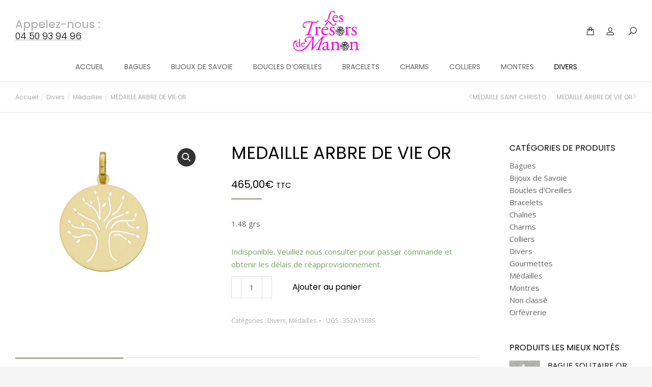

--- FILE ---
content_type: text/html; charset=UTF-8
request_url: https://www.les-tresors-de-manon.com/produit/medaille-arbre-de-vie-or/
body_size: 21197
content:
<!DOCTYPE html>
<!--[if !(IE 6) | !(IE 7) | !(IE 8)  ]><!-->
<html lang="fr-FR" class="no-js">
<!--<![endif]-->
<head>
	<meta charset="UTF-8" />
		<meta name="viewport" content="width=device-width, initial-scale=1, maximum-scale=1, user-scalable=0">
			<link rel="profile" href="https://gmpg.org/xfn/11" />
	<meta name='robots' content='index, follow, max-image-preview:large, max-snippet:-1, max-video-preview:-1' />
	<style>img:is([sizes="auto" i], [sizes^="auto," i]) { contain-intrinsic-size: 3000px 1500px }</style>
	
	<!-- This site is optimized with the Yoast SEO plugin v25.0 - https://yoast.com/wordpress/plugins/seo/ -->
	<title>MEDAILLE ARBRE DE VIE OR - Bijouterie Sallanches et Bonneville</title><link rel="preload" data-rocket-preload as="style" href="https://fonts.googleapis.com/css?family=Poppins%3A400%2C500%2C600%2C700%7CRoboto%3A400%2C600%2C700%7COpen%20Sans%3A400%2C600%2C700&#038;display=swap" /><link rel="stylesheet" href="https://fonts.googleapis.com/css?family=Poppins%3A400%2C500%2C600%2C700%7CRoboto%3A400%2C600%2C700%7COpen%20Sans%3A400%2C600%2C700&#038;display=swap" media="print" onload="this.media='all'" /><noscript><link rel="stylesheet" href="https://fonts.googleapis.com/css?family=Poppins%3A400%2C500%2C600%2C700%7CRoboto%3A400%2C600%2C700%7COpen%20Sans%3A400%2C600%2C700&#038;display=swap" /></noscript>
	<link rel="canonical" href="https://www.les-tresors-de-manon.com/produit/medaille-arbre-de-vie-or/" />
	<meta property="og:locale" content="fr_FR" />
	<meta property="og:type" content="article" />
	<meta property="og:title" content="MEDAILLE ARBRE DE VIE OR - Bijouterie Sallanches et Bonneville" />
	<meta property="og:description" content="1.48 grs" />
	<meta property="og:url" content="https://www.les-tresors-de-manon.com/produit/medaille-arbre-de-vie-or/" />
	<meta property="og:site_name" content="Bijouterie Sallanches et Bonneville" />
	<meta property="article:modified_time" content="2026-01-23T12:07:23+00:00" />
	<meta property="og:image" content="https://www.les-tresors-de-manon.com/wp-content/uploads/2022/06/arbredevieor-352A1503S-min.jpg" />
	<meta property="og:image:width" content="800" />
	<meta property="og:image:height" content="600" />
	<meta property="og:image:type" content="image/jpeg" />
	<meta name="twitter:card" content="summary_large_image" />
	<script type="application/ld+json" class="yoast-schema-graph">{"@context":"https://schema.org","@graph":[{"@type":"WebPage","@id":"https://www.les-tresors-de-manon.com/produit/medaille-arbre-de-vie-or/","url":"https://www.les-tresors-de-manon.com/produit/medaille-arbre-de-vie-or/","name":"MEDAILLE ARBRE DE VIE OR - Bijouterie Sallanches et Bonneville","isPartOf":{"@id":"https://www.les-tresors-de-manon.com/#website"},"primaryImageOfPage":{"@id":"https://www.les-tresors-de-manon.com/produit/medaille-arbre-de-vie-or/#primaryimage"},"image":{"@id":"https://www.les-tresors-de-manon.com/produit/medaille-arbre-de-vie-or/#primaryimage"},"thumbnailUrl":"https://www.les-tresors-de-manon.com/wp-content/uploads/2022/06/arbredevieor-352A1503S-min.jpg","datePublished":"2021-07-27T08:21:11+00:00","dateModified":"2026-01-23T12:07:23+00:00","breadcrumb":{"@id":"https://www.les-tresors-de-manon.com/produit/medaille-arbre-de-vie-or/#breadcrumb"},"inLanguage":"fr-FR","potentialAction":[{"@type":"ReadAction","target":["https://www.les-tresors-de-manon.com/produit/medaille-arbre-de-vie-or/"]}]},{"@type":"ImageObject","inLanguage":"fr-FR","@id":"https://www.les-tresors-de-manon.com/produit/medaille-arbre-de-vie-or/#primaryimage","url":"https://www.les-tresors-de-manon.com/wp-content/uploads/2022/06/arbredevieor-352A1503S-min.jpg","contentUrl":"https://www.les-tresors-de-manon.com/wp-content/uploads/2022/06/arbredevieor-352A1503S-min.jpg","width":800,"height":600},{"@type":"BreadcrumbList","@id":"https://www.les-tresors-de-manon.com/produit/medaille-arbre-de-vie-or/#breadcrumb","itemListElement":[{"@type":"ListItem","position":1,"name":"Accueil","item":"https://www.les-tresors-de-manon.com/"},{"@type":"ListItem","position":2,"name":"Boutique","item":"https://www.les-tresors-de-manon.com/boutique/"},{"@type":"ListItem","position":3,"name":"MEDAILLE ARBRE DE VIE OR"}]},{"@type":"WebSite","@id":"https://www.les-tresors-de-manon.com/#website","url":"https://www.les-tresors-de-manon.com/","name":"Bijouterie Sallanches et Bonneville","description":"Votre Bijoutier à Sallanches et Bonneville","publisher":{"@id":"https://www.les-tresors-de-manon.com/#organization"},"potentialAction":[{"@type":"SearchAction","target":{"@type":"EntryPoint","urlTemplate":"https://www.les-tresors-de-manon.com/?s={search_term_string}"},"query-input":{"@type":"PropertyValueSpecification","valueRequired":true,"valueName":"search_term_string"}}],"inLanguage":"fr-FR"},{"@type":"Organization","@id":"https://www.les-tresors-de-manon.com/#organization","name":"Bijouterie Sallanches et Bonneville","url":"https://www.les-tresors-de-manon.com/","logo":{"@type":"ImageObject","inLanguage":"fr-FR","@id":"https://www.les-tresors-de-manon.com/#/schema/logo/image/","url":"https://www.les-tresors-de-manon.com/wp-content/uploads/2021/03/les-tresors-de-manon-logo.png","contentUrl":"https://www.les-tresors-de-manon.com/wp-content/uploads/2021/03/les-tresors-de-manon-logo.png","width":130,"height":80,"caption":"Bijouterie Sallanches et Bonneville"},"image":{"@id":"https://www.les-tresors-de-manon.com/#/schema/logo/image/"}}]}</script>
	<!-- / Yoast SEO plugin. -->


<link rel='dns-prefetch' href='//fonts.googleapis.com' />
<link href='https://fonts.gstatic.com' crossorigin rel='preconnect' />
<link rel="alternate" type="application/rss+xml" title="Bijouterie Sallanches et Bonneville &raquo; Flux" href="https://www.les-tresors-de-manon.com/feed/" />
<link rel="alternate" type="application/rss+xml" title="Bijouterie Sallanches et Bonneville &raquo; Flux des commentaires" href="https://www.les-tresors-de-manon.com/comments/feed/" />
<link rel="alternate" type="application/rss+xml" title="Bijouterie Sallanches et Bonneville &raquo; MEDAILLE ARBRE DE VIE OR Flux des commentaires" href="https://www.les-tresors-de-manon.com/produit/medaille-arbre-de-vie-or/feed/" />
<style id='wp-emoji-styles-inline-css'>

	img.wp-smiley, img.emoji {
		display: inline !important;
		border: none !important;
		box-shadow: none !important;
		height: 1em !important;
		width: 1em !important;
		margin: 0 0.07em !important;
		vertical-align: -0.1em !important;
		background: none !important;
		padding: 0 !important;
	}
</style>
<link rel='stylesheet' id='wp-block-library-css' href='https://www.les-tresors-de-manon.com/wp-includes/css/dist/block-library/style.min.css?ver=6.8.3' media='all' />
<style id='wp-block-library-theme-inline-css'>
.wp-block-audio :where(figcaption){color:#555;font-size:13px;text-align:center}.is-dark-theme .wp-block-audio :where(figcaption){color:#ffffffa6}.wp-block-audio{margin:0 0 1em}.wp-block-code{border:1px solid #ccc;border-radius:4px;font-family:Menlo,Consolas,monaco,monospace;padding:.8em 1em}.wp-block-embed :where(figcaption){color:#555;font-size:13px;text-align:center}.is-dark-theme .wp-block-embed :where(figcaption){color:#ffffffa6}.wp-block-embed{margin:0 0 1em}.blocks-gallery-caption{color:#555;font-size:13px;text-align:center}.is-dark-theme .blocks-gallery-caption{color:#ffffffa6}:root :where(.wp-block-image figcaption){color:#555;font-size:13px;text-align:center}.is-dark-theme :root :where(.wp-block-image figcaption){color:#ffffffa6}.wp-block-image{margin:0 0 1em}.wp-block-pullquote{border-bottom:4px solid;border-top:4px solid;color:currentColor;margin-bottom:1.75em}.wp-block-pullquote cite,.wp-block-pullquote footer,.wp-block-pullquote__citation{color:currentColor;font-size:.8125em;font-style:normal;text-transform:uppercase}.wp-block-quote{border-left:.25em solid;margin:0 0 1.75em;padding-left:1em}.wp-block-quote cite,.wp-block-quote footer{color:currentColor;font-size:.8125em;font-style:normal;position:relative}.wp-block-quote:where(.has-text-align-right){border-left:none;border-right:.25em solid;padding-left:0;padding-right:1em}.wp-block-quote:where(.has-text-align-center){border:none;padding-left:0}.wp-block-quote.is-large,.wp-block-quote.is-style-large,.wp-block-quote:where(.is-style-plain){border:none}.wp-block-search .wp-block-search__label{font-weight:700}.wp-block-search__button{border:1px solid #ccc;padding:.375em .625em}:where(.wp-block-group.has-background){padding:1.25em 2.375em}.wp-block-separator.has-css-opacity{opacity:.4}.wp-block-separator{border:none;border-bottom:2px solid;margin-left:auto;margin-right:auto}.wp-block-separator.has-alpha-channel-opacity{opacity:1}.wp-block-separator:not(.is-style-wide):not(.is-style-dots){width:100px}.wp-block-separator.has-background:not(.is-style-dots){border-bottom:none;height:1px}.wp-block-separator.has-background:not(.is-style-wide):not(.is-style-dots){height:2px}.wp-block-table{margin:0 0 1em}.wp-block-table td,.wp-block-table th{word-break:normal}.wp-block-table :where(figcaption){color:#555;font-size:13px;text-align:center}.is-dark-theme .wp-block-table :where(figcaption){color:#ffffffa6}.wp-block-video :where(figcaption){color:#555;font-size:13px;text-align:center}.is-dark-theme .wp-block-video :where(figcaption){color:#ffffffa6}.wp-block-video{margin:0 0 1em}:root :where(.wp-block-template-part.has-background){margin-bottom:0;margin-top:0;padding:1.25em 2.375em}
</style>
<style id='classic-theme-styles-inline-css'>
/*! This file is auto-generated */
.wp-block-button__link{color:#fff;background-color:#32373c;border-radius:9999px;box-shadow:none;text-decoration:none;padding:calc(.667em + 2px) calc(1.333em + 2px);font-size:1.125em}.wp-block-file__button{background:#32373c;color:#fff;text-decoration:none}
</style>
<link rel='stylesheet' id='wp-components-css' href='https://www.les-tresors-de-manon.com/wp-includes/css/dist/components/style.min.css?ver=6.8.3' media='all' />
<link rel='stylesheet' id='wp-preferences-css' href='https://www.les-tresors-de-manon.com/wp-includes/css/dist/preferences/style.min.css?ver=6.8.3' media='all' />
<link rel='stylesheet' id='wp-block-editor-css' href='https://www.les-tresors-de-manon.com/wp-includes/css/dist/block-editor/style.min.css?ver=6.8.3' media='all' />
<link data-minify="1" rel='stylesheet' id='popup-maker-block-library-style-css' href='https://www.les-tresors-de-manon.com/wp-content/cache/min/1/wp-content/plugins/popup-maker/dist/packages/block-library-style.css?ver=1768929173' media='all' />
<style id='global-styles-inline-css'>
:root{--wp--preset--aspect-ratio--square: 1;--wp--preset--aspect-ratio--4-3: 4/3;--wp--preset--aspect-ratio--3-4: 3/4;--wp--preset--aspect-ratio--3-2: 3/2;--wp--preset--aspect-ratio--2-3: 2/3;--wp--preset--aspect-ratio--16-9: 16/9;--wp--preset--aspect-ratio--9-16: 9/16;--wp--preset--color--black: #000000;--wp--preset--color--cyan-bluish-gray: #abb8c3;--wp--preset--color--white: #FFF;--wp--preset--color--pale-pink: #f78da7;--wp--preset--color--vivid-red: #cf2e2e;--wp--preset--color--luminous-vivid-orange: #ff6900;--wp--preset--color--luminous-vivid-amber: #fcb900;--wp--preset--color--light-green-cyan: #7bdcb5;--wp--preset--color--vivid-green-cyan: #00d084;--wp--preset--color--pale-cyan-blue: #8ed1fc;--wp--preset--color--vivid-cyan-blue: #0693e3;--wp--preset--color--vivid-purple: #9b51e0;--wp--preset--color--accent: #bca9a3;--wp--preset--color--dark-gray: #111;--wp--preset--color--light-gray: #767676;--wp--preset--gradient--vivid-cyan-blue-to-vivid-purple: linear-gradient(135deg,rgba(6,147,227,1) 0%,rgb(155,81,224) 100%);--wp--preset--gradient--light-green-cyan-to-vivid-green-cyan: linear-gradient(135deg,rgb(122,220,180) 0%,rgb(0,208,130) 100%);--wp--preset--gradient--luminous-vivid-amber-to-luminous-vivid-orange: linear-gradient(135deg,rgba(252,185,0,1) 0%,rgba(255,105,0,1) 100%);--wp--preset--gradient--luminous-vivid-orange-to-vivid-red: linear-gradient(135deg,rgba(255,105,0,1) 0%,rgb(207,46,46) 100%);--wp--preset--gradient--very-light-gray-to-cyan-bluish-gray: linear-gradient(135deg,rgb(238,238,238) 0%,rgb(169,184,195) 100%);--wp--preset--gradient--cool-to-warm-spectrum: linear-gradient(135deg,rgb(74,234,220) 0%,rgb(151,120,209) 20%,rgb(207,42,186) 40%,rgb(238,44,130) 60%,rgb(251,105,98) 80%,rgb(254,248,76) 100%);--wp--preset--gradient--blush-light-purple: linear-gradient(135deg,rgb(255,206,236) 0%,rgb(152,150,240) 100%);--wp--preset--gradient--blush-bordeaux: linear-gradient(135deg,rgb(254,205,165) 0%,rgb(254,45,45) 50%,rgb(107,0,62) 100%);--wp--preset--gradient--luminous-dusk: linear-gradient(135deg,rgb(255,203,112) 0%,rgb(199,81,192) 50%,rgb(65,88,208) 100%);--wp--preset--gradient--pale-ocean: linear-gradient(135deg,rgb(255,245,203) 0%,rgb(182,227,212) 50%,rgb(51,167,181) 100%);--wp--preset--gradient--electric-grass: linear-gradient(135deg,rgb(202,248,128) 0%,rgb(113,206,126) 100%);--wp--preset--gradient--midnight: linear-gradient(135deg,rgb(2,3,129) 0%,rgb(40,116,252) 100%);--wp--preset--font-size--small: 13px;--wp--preset--font-size--medium: 20px;--wp--preset--font-size--large: 36px;--wp--preset--font-size--x-large: 42px;--wp--preset--spacing--20: 0.44rem;--wp--preset--spacing--30: 0.67rem;--wp--preset--spacing--40: 1rem;--wp--preset--spacing--50: 1.5rem;--wp--preset--spacing--60: 2.25rem;--wp--preset--spacing--70: 3.38rem;--wp--preset--spacing--80: 5.06rem;--wp--preset--shadow--natural: 6px 6px 9px rgba(0, 0, 0, 0.2);--wp--preset--shadow--deep: 12px 12px 50px rgba(0, 0, 0, 0.4);--wp--preset--shadow--sharp: 6px 6px 0px rgba(0, 0, 0, 0.2);--wp--preset--shadow--outlined: 6px 6px 0px -3px rgba(255, 255, 255, 1), 6px 6px rgba(0, 0, 0, 1);--wp--preset--shadow--crisp: 6px 6px 0px rgba(0, 0, 0, 1);}:where(.is-layout-flex){gap: 0.5em;}:where(.is-layout-grid){gap: 0.5em;}body .is-layout-flex{display: flex;}.is-layout-flex{flex-wrap: wrap;align-items: center;}.is-layout-flex > :is(*, div){margin: 0;}body .is-layout-grid{display: grid;}.is-layout-grid > :is(*, div){margin: 0;}:where(.wp-block-columns.is-layout-flex){gap: 2em;}:where(.wp-block-columns.is-layout-grid){gap: 2em;}:where(.wp-block-post-template.is-layout-flex){gap: 1.25em;}:where(.wp-block-post-template.is-layout-grid){gap: 1.25em;}.has-black-color{color: var(--wp--preset--color--black) !important;}.has-cyan-bluish-gray-color{color: var(--wp--preset--color--cyan-bluish-gray) !important;}.has-white-color{color: var(--wp--preset--color--white) !important;}.has-pale-pink-color{color: var(--wp--preset--color--pale-pink) !important;}.has-vivid-red-color{color: var(--wp--preset--color--vivid-red) !important;}.has-luminous-vivid-orange-color{color: var(--wp--preset--color--luminous-vivid-orange) !important;}.has-luminous-vivid-amber-color{color: var(--wp--preset--color--luminous-vivid-amber) !important;}.has-light-green-cyan-color{color: var(--wp--preset--color--light-green-cyan) !important;}.has-vivid-green-cyan-color{color: var(--wp--preset--color--vivid-green-cyan) !important;}.has-pale-cyan-blue-color{color: var(--wp--preset--color--pale-cyan-blue) !important;}.has-vivid-cyan-blue-color{color: var(--wp--preset--color--vivid-cyan-blue) !important;}.has-vivid-purple-color{color: var(--wp--preset--color--vivid-purple) !important;}.has-black-background-color{background-color: var(--wp--preset--color--black) !important;}.has-cyan-bluish-gray-background-color{background-color: var(--wp--preset--color--cyan-bluish-gray) !important;}.has-white-background-color{background-color: var(--wp--preset--color--white) !important;}.has-pale-pink-background-color{background-color: var(--wp--preset--color--pale-pink) !important;}.has-vivid-red-background-color{background-color: var(--wp--preset--color--vivid-red) !important;}.has-luminous-vivid-orange-background-color{background-color: var(--wp--preset--color--luminous-vivid-orange) !important;}.has-luminous-vivid-amber-background-color{background-color: var(--wp--preset--color--luminous-vivid-amber) !important;}.has-light-green-cyan-background-color{background-color: var(--wp--preset--color--light-green-cyan) !important;}.has-vivid-green-cyan-background-color{background-color: var(--wp--preset--color--vivid-green-cyan) !important;}.has-pale-cyan-blue-background-color{background-color: var(--wp--preset--color--pale-cyan-blue) !important;}.has-vivid-cyan-blue-background-color{background-color: var(--wp--preset--color--vivid-cyan-blue) !important;}.has-vivid-purple-background-color{background-color: var(--wp--preset--color--vivid-purple) !important;}.has-black-border-color{border-color: var(--wp--preset--color--black) !important;}.has-cyan-bluish-gray-border-color{border-color: var(--wp--preset--color--cyan-bluish-gray) !important;}.has-white-border-color{border-color: var(--wp--preset--color--white) !important;}.has-pale-pink-border-color{border-color: var(--wp--preset--color--pale-pink) !important;}.has-vivid-red-border-color{border-color: var(--wp--preset--color--vivid-red) !important;}.has-luminous-vivid-orange-border-color{border-color: var(--wp--preset--color--luminous-vivid-orange) !important;}.has-luminous-vivid-amber-border-color{border-color: var(--wp--preset--color--luminous-vivid-amber) !important;}.has-light-green-cyan-border-color{border-color: var(--wp--preset--color--light-green-cyan) !important;}.has-vivid-green-cyan-border-color{border-color: var(--wp--preset--color--vivid-green-cyan) !important;}.has-pale-cyan-blue-border-color{border-color: var(--wp--preset--color--pale-cyan-blue) !important;}.has-vivid-cyan-blue-border-color{border-color: var(--wp--preset--color--vivid-cyan-blue) !important;}.has-vivid-purple-border-color{border-color: var(--wp--preset--color--vivid-purple) !important;}.has-vivid-cyan-blue-to-vivid-purple-gradient-background{background: var(--wp--preset--gradient--vivid-cyan-blue-to-vivid-purple) !important;}.has-light-green-cyan-to-vivid-green-cyan-gradient-background{background: var(--wp--preset--gradient--light-green-cyan-to-vivid-green-cyan) !important;}.has-luminous-vivid-amber-to-luminous-vivid-orange-gradient-background{background: var(--wp--preset--gradient--luminous-vivid-amber-to-luminous-vivid-orange) !important;}.has-luminous-vivid-orange-to-vivid-red-gradient-background{background: var(--wp--preset--gradient--luminous-vivid-orange-to-vivid-red) !important;}.has-very-light-gray-to-cyan-bluish-gray-gradient-background{background: var(--wp--preset--gradient--very-light-gray-to-cyan-bluish-gray) !important;}.has-cool-to-warm-spectrum-gradient-background{background: var(--wp--preset--gradient--cool-to-warm-spectrum) !important;}.has-blush-light-purple-gradient-background{background: var(--wp--preset--gradient--blush-light-purple) !important;}.has-blush-bordeaux-gradient-background{background: var(--wp--preset--gradient--blush-bordeaux) !important;}.has-luminous-dusk-gradient-background{background: var(--wp--preset--gradient--luminous-dusk) !important;}.has-pale-ocean-gradient-background{background: var(--wp--preset--gradient--pale-ocean) !important;}.has-electric-grass-gradient-background{background: var(--wp--preset--gradient--electric-grass) !important;}.has-midnight-gradient-background{background: var(--wp--preset--gradient--midnight) !important;}.has-small-font-size{font-size: var(--wp--preset--font-size--small) !important;}.has-medium-font-size{font-size: var(--wp--preset--font-size--medium) !important;}.has-large-font-size{font-size: var(--wp--preset--font-size--large) !important;}.has-x-large-font-size{font-size: var(--wp--preset--font-size--x-large) !important;}
:where(.wp-block-post-template.is-layout-flex){gap: 1.25em;}:where(.wp-block-post-template.is-layout-grid){gap: 1.25em;}
:where(.wp-block-columns.is-layout-flex){gap: 2em;}:where(.wp-block-columns.is-layout-grid){gap: 2em;}
:root :where(.wp-block-pullquote){font-size: 1.5em;line-height: 1.6;}
</style>
<link rel='stylesheet' id='photoswipe-css' href='https://www.les-tresors-de-manon.com/wp-content/plugins/woocommerce/assets/css/photoswipe/photoswipe.min.css?ver=9.8.6' media='all' />
<link rel='stylesheet' id='photoswipe-default-skin-css' href='https://www.les-tresors-de-manon.com/wp-content/plugins/woocommerce/assets/css/photoswipe/default-skin/default-skin.min.css?ver=9.8.6' media='all' />
<style id='woocommerce-inline-inline-css'>
.woocommerce form .form-row .required { visibility: visible; }
</style>
<link data-minify="1" rel='stylesheet' id='brands-styles-css' href='https://www.les-tresors-de-manon.com/wp-content/cache/min/1/wp-content/plugins/woocommerce/assets/css/brands.css?ver=1768929173' media='all' />
<link data-minify="1" rel='stylesheet' id='the7-font-css' href='https://www.les-tresors-de-manon.com/wp-content/cache/min/1/wp-content/themes/dt-the7/fonts/icomoon-the7-font/icomoon-the7-font.min.css?ver=1768929173' media='all' />
<link data-minify="1" rel='stylesheet' id='the7-awesome-fonts-css' href='https://www.les-tresors-de-manon.com/wp-content/cache/min/1/wp-content/themes/dt-the7/fonts/FontAwesome/css/all.min.css?ver=1768929173' media='all' />
<link data-minify="1" rel='stylesheet' id='the7-icomoon-material-24x24-css' href='https://www.les-tresors-de-manon.com/wp-content/cache/min/1/wp-content/uploads/smile_fonts/icomoon-material-24x24/icomoon-material-24x24.css?ver=1768929173' media='all' />
<link data-minify="1" rel='stylesheet' id='the7-icomoon-icomoonfree-16x16-css' href='https://www.les-tresors-de-manon.com/wp-content/cache/min/1/wp-content/uploads/smile_fonts/icomoon-icomoonfree-16x16/icomoon-icomoonfree-16x16.css?ver=1768929173' media='all' />
<link rel='stylesheet' id='elementor-frontend-css' href='https://www.les-tresors-de-manon.com/wp-content/plugins/elementor/assets/css/frontend.min.css?ver=3.33.4' media='all' />
<style id='elementor-frontend-inline-css'>
.elementor-3757 .elementor-element.elementor-element-76ee62c3 .breadcrumbs{color:#aaaaaa;}.elementor-3757 .elementor-element.elementor-element-2da9cdc span.post-navigation__prev--title:hover, .elementor-3757 .elementor-element.elementor-element-2da9cdc span.post-navigation__next--title:hover{color:#000000;}
.elementor-3187 .elementor-element.elementor-element-5fcd58f .elementor-social-icon{background-color:#bca9a3;}
</style>
<link rel='stylesheet' id='widget-post-navigation-css' href='https://www.les-tresors-de-manon.com/wp-content/plugins/pro-elements/assets/css/widget-post-navigation.min.css?ver=3.33.2' media='all' />
<link rel='stylesheet' id='widget-social-icons-css' href='https://www.les-tresors-de-manon.com/wp-content/plugins/elementor/assets/css/widget-social-icons.min.css?ver=3.33.4' media='all' />
<link rel='stylesheet' id='e-apple-webkit-css' href='https://www.les-tresors-de-manon.com/wp-content/plugins/elementor/assets/css/conditionals/apple-webkit.min.css?ver=3.33.4' media='all' />
<link rel='stylesheet' id='widget-image-css' href='https://www.les-tresors-de-manon.com/wp-content/plugins/elementor/assets/css/widget-image.min.css?ver=3.33.4' media='all' />
<link data-minify="1" rel='stylesheet' id='elementor-icons-css' href='https://www.les-tresors-de-manon.com/wp-content/cache/min/1/wp-content/plugins/elementor/assets/lib/eicons/css/elementor-icons.min.css?ver=1768929174' media='all' />
<link rel='stylesheet' id='elementor-post-4064-css' href='https://www.les-tresors-de-manon.com/wp-content/uploads/elementor/css/post-4064.css?ver=1768929172' media='all' />
<link rel='stylesheet' id='elementor-post-3757-css' href='https://www.les-tresors-de-manon.com/wp-content/uploads/elementor/css/post-3757.css?ver=1768929177' media='all' />
<link rel='stylesheet' id='elementor-post-3187-css' href='https://www.les-tresors-de-manon.com/wp-content/uploads/elementor/css/post-3187.css?ver=1768929172' media='all' />

<link rel='stylesheet' id='dt-main-css' href='https://www.les-tresors-de-manon.com/wp-content/themes/dt-the7/css/main.min.css?ver=12.5.0' media='all' />
<style id='dt-main-inline-css'>
body #load {
  display: block;
  height: 100%;
  overflow: hidden;
  position: fixed;
  width: 100%;
  z-index: 9901;
  opacity: 1;
  visibility: visible;
  transition: all .35s ease-out;
}
.load-wrap {
  width: 100%;
  height: 100%;
  background-position: center center;
  background-repeat: no-repeat;
  text-align: center;
  display: -ms-flexbox;
  display: -ms-flex;
  display: flex;
  -ms-align-items: center;
  -ms-flex-align: center;
  align-items: center;
  -ms-flex-flow: column wrap;
  flex-flow: column wrap;
  -ms-flex-pack: center;
  -ms-justify-content: center;
  justify-content: center;
}
.load-wrap > svg {
  position: absolute;
  top: 50%;
  left: 50%;
  transform: translate(-50%,-50%);
}
#load {
  background: var(--the7-elementor-beautiful-loading-bg,#ffffff);
  --the7-beautiful-spinner-color2: var(--the7-beautiful-spinner-color,#bca9a3);
}

</style>
<link rel='stylesheet' id='the7-custom-scrollbar-css' href='https://www.les-tresors-de-manon.com/wp-content/themes/dt-the7/lib/custom-scrollbar/custom-scrollbar.min.css?ver=12.5.0' media='all' />
<link rel='stylesheet' id='the7-wpbakery-css' href='https://www.les-tresors-de-manon.com/wp-content/themes/dt-the7/css/wpbakery.min.css?ver=12.5.0' media='all' />
<link rel='stylesheet' id='the7-core-css' href='https://www.les-tresors-de-manon.com/wp-content/plugins/dt-the7-core/assets/css/post-type.min.css?ver=2.7.10' media='all' />
<link data-minify="1" rel='stylesheet' id='the7-css-vars-css' href='https://www.les-tresors-de-manon.com/wp-content/cache/min/1/wp-content/uploads/the7-css/css-vars.css?ver=1768929174' media='all' />
<link data-minify="1" rel='stylesheet' id='dt-custom-css' href='https://www.les-tresors-de-manon.com/wp-content/cache/min/1/wp-content/uploads/the7-css/custom.css?ver=1768929174' media='all' />
<link data-minify="1" rel='stylesheet' id='wc-dt-custom-css' href='https://www.les-tresors-de-manon.com/wp-content/cache/min/1/wp-content/uploads/the7-css/compatibility/wc-dt-custom.css?ver=1768929174' media='all' />
<link data-minify="1" rel='stylesheet' id='dt-media-css' href='https://www.les-tresors-de-manon.com/wp-content/cache/min/1/wp-content/uploads/the7-css/media.css?ver=1768929174' media='all' />
<link data-minify="1" rel='stylesheet' id='the7-mega-menu-css' href='https://www.les-tresors-de-manon.com/wp-content/cache/min/1/wp-content/uploads/the7-css/mega-menu.css?ver=1768929174' media='all' />
<link data-minify="1" rel='stylesheet' id='the7-elements-albums-portfolio-css' href='https://www.les-tresors-de-manon.com/wp-content/cache/min/1/wp-content/uploads/the7-css/the7-elements-albums-portfolio.css?ver=1768929174' media='all' />
<link data-minify="1" rel='stylesheet' id='the7-elements-css' href='https://www.les-tresors-de-manon.com/wp-content/cache/min/1/wp-content/uploads/the7-css/post-type-dynamic.css?ver=1768929174' media='all' />
<link rel='stylesheet' id='style-css' href='https://www.les-tresors-de-manon.com/wp-content/themes/dt-the7/style.css?ver=12.5.0' media='all' />
<link rel='stylesheet' id='the7-elementor-global-css' href='https://www.les-tresors-de-manon.com/wp-content/themes/dt-the7/css/compatibility/elementor/elementor-global.min.css?ver=12.5.0' media='all' />
<link rel='stylesheet' id='the7-widget-css' href='https://www.les-tresors-de-manon.com/wp-content/themes/dt-the7/css/compatibility/elementor/the7-widget.min.css?ver=12.5.0' media='all' />
<link data-minify="1" rel='stylesheet' id='elementor-gf-local-roboto-css' href='https://www.les-tresors-de-manon.com/wp-content/cache/min/1/wp-content/uploads/elementor/google-fonts/css/roboto.css?ver=1768929174' media='all' />
<link data-minify="1" rel='stylesheet' id='elementor-gf-local-robotoslab-css' href='https://www.les-tresors-de-manon.com/wp-content/cache/min/1/wp-content/uploads/elementor/google-fonts/css/robotoslab.css?ver=1768929174' media='all' />
<link data-minify="1" rel='stylesheet' id='elementor-gf-local-poppins-css' href='https://www.les-tresors-de-manon.com/wp-content/cache/min/1/wp-content/uploads/elementor/google-fonts/css/poppins.css?ver=1768929174' media='all' />
<link rel='stylesheet' id='elementor-icons-shared-0-css' href='https://www.les-tresors-de-manon.com/wp-content/plugins/elementor/assets/lib/font-awesome/css/fontawesome.min.css?ver=5.15.3' media='all' />
<link data-minify="1" rel='stylesheet' id='elementor-icons-fa-solid-css' href='https://www.les-tresors-de-manon.com/wp-content/cache/min/1/wp-content/plugins/elementor/assets/lib/font-awesome/css/solid.min.css?ver=1768929178' media='all' />
<link data-minify="1" rel='stylesheet' id='elementor-icons-fa-brands-css' href='https://www.les-tresors-de-manon.com/wp-content/cache/min/1/wp-content/plugins/elementor/assets/lib/font-awesome/css/brands.min.css?ver=1768929174' media='all' />
<script src="https://www.les-tresors-de-manon.com/wp-includes/js/jquery/jquery.min.js?ver=3.7.1" id="jquery-core-js"></script>
<script src="https://www.les-tresors-de-manon.com/wp-includes/js/jquery/jquery-migrate.min.js?ver=3.4.1" id="jquery-migrate-js"></script>

<script id="wc-add-to-cart-js-extra">
var wc_add_to_cart_params = {"ajax_url":"\/wp-admin\/admin-ajax.php","wc_ajax_url":"\/?wc-ajax=%%endpoint%%","i18n_view_cart":"Voir le panier","cart_url":"https:\/\/www.les-tresors-de-manon.com\/boutique\/cart\/","is_cart":"","cart_redirect_after_add":"no"};
</script>




<script id="wc-single-product-js-extra">
var wc_single_product_params = {"i18n_required_rating_text":"Veuillez s\u00e9lectionner une note","i18n_rating_options":["1\u00a0\u00e9toile sur 5","2\u00a0\u00e9toiles sur 5","3\u00a0\u00e9toiles sur 5","4\u00a0\u00e9toiles sur 5","5\u00a0\u00e9toiles sur 5"],"i18n_product_gallery_trigger_text":"Voir la galerie d\u2019images en plein \u00e9cran","review_rating_required":"yes","flexslider":{"rtl":false,"animation":"slide","smoothHeight":true,"directionNav":false,"controlNav":"thumbnails","slideshow":false,"animationSpeed":500,"animationLoop":false,"allowOneSlide":false},"zoom_enabled":"1","zoom_options":[],"photoswipe_enabled":"1","photoswipe_options":{"shareEl":false,"closeOnScroll":false,"history":false,"hideAnimationDuration":0,"showAnimationDuration":0},"flexslider_enabled":"1"};
</script>


<script id="woocommerce-js-extra">
var woocommerce_params = {"ajax_url":"\/wp-admin\/admin-ajax.php","wc_ajax_url":"\/?wc-ajax=%%endpoint%%","i18n_password_show":"Afficher le mot de passe","i18n_password_hide":"Masquer le mot de passe"};
</script>


<script id="dt-above-fold-js-extra">
var dtLocal = {"themeUrl":"https:\/\/www.les-tresors-de-manon.com\/wp-content\/themes\/dt-the7","passText":"Pour voir ce contenu, entrer le mots de passe:","moreButtonText":{"loading":"Chargement ...","loadMore":"Charger la suite"},"postID":"7214","ajaxurl":"https:\/\/www.les-tresors-de-manon.com\/wp-admin\/admin-ajax.php","REST":{"baseUrl":"https:\/\/www.les-tresors-de-manon.com\/wp-json\/the7\/v1","endpoints":{"sendMail":"\/send-mail"}},"contactMessages":{"required":"Un ou plusieurs champs sont en erreur. Merci de corriger.","terms":"Veuillez accepter la politique de confidentialit\u00e9.","fillTheCaptchaError":"Veuillez remplir le captcha."},"captchaSiteKey":"6Le1TusrAAAAAFu2STb3PcMNBSXtZvXGgh73mdRC","ajaxNonce":"016fb9a6d8","pageData":"","themeSettings":{"smoothScroll":"off","lazyLoading":false,"desktopHeader":{"height":160},"ToggleCaptionEnabled":"disabled","ToggleCaption":"Navigation","floatingHeader":{"showAfter":94,"showMenu":true,"height":120,"logo":{"showLogo":true,"html":"<img class=\" preload-me\" src=\"https:\/\/www.les-tresors-de-manon.com\/wp-content\/uploads\/2021\/03\/les-tresors-de-manon-logo.png\" srcset=\"https:\/\/www.les-tresors-de-manon.com\/wp-content\/uploads\/2021\/03\/les-tresors-de-manon-logo.png 130w, https:\/\/www.les-tresors-de-manon.com\/wp-content\/uploads\/2021\/03\/les-tresors-de-manon-logo-HD.png 259w\" width=\"130\" height=\"80\"   sizes=\"130px\" alt=\"Bijouterie Sallanches et Bonneville\" \/>","url":"https:\/\/www.les-tresors-de-manon.com\/"}},"topLine":{"floatingTopLine":{"logo":{"showLogo":false,"html":""}}},"mobileHeader":{"firstSwitchPoint":860,"secondSwitchPoint":778,"firstSwitchPointHeight":60,"secondSwitchPointHeight":60,"mobileToggleCaptionEnabled":"disabled","mobileToggleCaption":"Menu"},"stickyMobileHeaderFirstSwitch":{"logo":{"html":"<img class=\" preload-me\" src=\"https:\/\/www.les-tresors-de-manon.com\/wp-content\/uploads\/2021\/03\/les-tresors-de-manon-logo.png\" srcset=\"https:\/\/www.les-tresors-de-manon.com\/wp-content\/uploads\/2021\/03\/les-tresors-de-manon-logo.png 130w, https:\/\/www.les-tresors-de-manon.com\/wp-content\/uploads\/2021\/03\/les-tresors-de-manon-logo-HD.png 259w\" width=\"130\" height=\"80\"   sizes=\"130px\" alt=\"Bijouterie Sallanches et Bonneville\" \/>"}},"stickyMobileHeaderSecondSwitch":{"logo":{"html":"<img class=\" preload-me\" src=\"https:\/\/www.les-tresors-de-manon.com\/wp-content\/uploads\/2021\/03\/les-tresors-de-manon-logo.png\" srcset=\"https:\/\/www.les-tresors-de-manon.com\/wp-content\/uploads\/2021\/03\/les-tresors-de-manon-logo.png 130w, https:\/\/www.les-tresors-de-manon.com\/wp-content\/uploads\/2021\/03\/les-tresors-de-manon-logo-HD.png 259w\" width=\"130\" height=\"80\"   sizes=\"130px\" alt=\"Bijouterie Sallanches et Bonneville\" \/>"}},"sidebar":{"switchPoint":1025},"boxedWidth":"1280px"},"VCMobileScreenWidth":"768","wcCartFragmentHash":"6fa628858cf440ba6ead7d7278086a7f","elementor":{"settings":{"container_width":1400}}};
var dtShare = {"shareButtonText":{"facebook":"Partager sur Facebook","twitter":"Share on X","pinterest":"\u00c9pingler le","linkedin":"Partager sur Linkedin","whatsapp":"Partager sur Whatsapp"},"overlayOpacity":"90"};
</script>


<link rel="https://api.w.org/" href="https://www.les-tresors-de-manon.com/wp-json/" /><link rel="alternate" title="JSON" type="application/json" href="https://www.les-tresors-de-manon.com/wp-json/wp/v2/product/7214" /><link rel="EditURI" type="application/rsd+xml" title="RSD" href="https://www.les-tresors-de-manon.com/xmlrpc.php?rsd" />
<meta name="generator" content="WordPress 6.8.3" />
<meta name="generator" content="WooCommerce 9.8.6" />
<link rel='shortlink' href='https://www.les-tresors-de-manon.com/?p=7214' />
<link rel="alternate" title="oEmbed (JSON)" type="application/json+oembed" href="https://www.les-tresors-de-manon.com/wp-json/oembed/1.0/embed?url=https%3A%2F%2Fwww.les-tresors-de-manon.com%2Fproduit%2Fmedaille-arbre-de-vie-or%2F" />
<link rel="alternate" title="oEmbed (XML)" type="text/xml+oembed" href="https://www.les-tresors-de-manon.com/wp-json/oembed/1.0/embed?url=https%3A%2F%2Fwww.les-tresors-de-manon.com%2Fproduit%2Fmedaille-arbre-de-vie-or%2F&#038;format=xml" />

		<!-- GA Google Analytics @ https://m0n.co/ga -->
		<script async src="https://www.googletagmanager.com/gtag/js?id=G-R0PG4109DX"></script>
		<script>
			window.dataLayer = window.dataLayer || [];
			function gtag(){dataLayer.push(arguments);}
			gtag('js', new Date());
			gtag('config', 'G-R0PG4109DX');
		</script>

	<style id="woo-custom-stock-status" data-wcss-ver="1.6.5" >.woocommerce div.product .woo-custom-stock-status.in_stock_color { color: #77a464 !important; font-size: inherit }.woo-custom-stock-status.in_stock_color { color: #77a464 !important; font-size: inherit }.wc-block-components-product-badge{display:none!important;}ul .in_stock_color,ul.products .in_stock_color, li.wc-block-grid__product .in_stock_color { color: #77a464 !important; font-size: inherit }.woocommerce-table__product-name .in_stock_color { color: #77a464 !important; font-size: inherit }p.in_stock_color { color: #77a464 !important; font-size: inherit }.woocommerce div.product .wc-block-components-product-price .woo-custom-stock-status{font-size:16px}.woocommerce div.product .woo-custom-stock-status.only_s_left_in_stock_color { color: #77a464 !important; font-size: inherit }.woo-custom-stock-status.only_s_left_in_stock_color { color: #77a464 !important; font-size: inherit }.wc-block-components-product-badge{display:none!important;}ul .only_s_left_in_stock_color,ul.products .only_s_left_in_stock_color, li.wc-block-grid__product .only_s_left_in_stock_color { color: #77a464 !important; font-size: inherit }.woocommerce-table__product-name .only_s_left_in_stock_color { color: #77a464 !important; font-size: inherit }p.only_s_left_in_stock_color { color: #77a464 !important; font-size: inherit }.woocommerce div.product .wc-block-components-product-price .woo-custom-stock-status{font-size:16px}.woocommerce div.product .woo-custom-stock-status.can_be_backordered_color { color: #77a464 !important; font-size: inherit }.woo-custom-stock-status.can_be_backordered_color { color: #77a464 !important; font-size: inherit }.wc-block-components-product-badge{display:none!important;}ul .can_be_backordered_color,ul.products .can_be_backordered_color, li.wc-block-grid__product .can_be_backordered_color { color: #77a464 !important; font-size: inherit }.woocommerce-table__product-name .can_be_backordered_color { color: #77a464 !important; font-size: inherit }p.can_be_backordered_color { color: #77a464 !important; font-size: inherit }.woocommerce div.product .wc-block-components-product-price .woo-custom-stock-status{font-size:16px}.woocommerce div.product .woo-custom-stock-status.s_in_stock_color { color: #77a464 !important; font-size: inherit }.woo-custom-stock-status.s_in_stock_color { color: #77a464 !important; font-size: inherit }.wc-block-components-product-badge{display:none!important;}ul .s_in_stock_color,ul.products .s_in_stock_color, li.wc-block-grid__product .s_in_stock_color { color: #77a464 !important; font-size: inherit }.woocommerce-table__product-name .s_in_stock_color { color: #77a464 !important; font-size: inherit }p.s_in_stock_color { color: #77a464 !important; font-size: inherit }.woocommerce div.product .wc-block-components-product-price .woo-custom-stock-status{font-size:16px}.woocommerce div.product .woo-custom-stock-status.available_on_backorder_color { color: #77a464 !important; font-size: inherit }.woo-custom-stock-status.available_on_backorder_color { color: #77a464 !important; font-size: inherit }.wc-block-components-product-badge{display:none!important;}ul .available_on_backorder_color,ul.products .available_on_backorder_color, li.wc-block-grid__product .available_on_backorder_color { color: #77a464 !important; font-size: inherit }.woocommerce-table__product-name .available_on_backorder_color { color: #77a464 !important; font-size: inherit }p.available_on_backorder_color { color: #77a464 !important; font-size: inherit }.woocommerce div.product .wc-block-components-product-price .woo-custom-stock-status{font-size:16px}.woocommerce div.product .woo-custom-stock-status.out_of_stock_color { color: #ff0000 !important; font-size: inherit }.woo-custom-stock-status.out_of_stock_color { color: #ff0000 !important; font-size: inherit }.wc-block-components-product-badge{display:none!important;}ul .out_of_stock_color,ul.products .out_of_stock_color, li.wc-block-grid__product .out_of_stock_color { color: #ff0000 !important; font-size: inherit }.woocommerce-table__product-name .out_of_stock_color { color: #ff0000 !important; font-size: inherit }p.out_of_stock_color { color: #ff0000 !important; font-size: inherit }.woocommerce div.product .wc-block-components-product-price .woo-custom-stock-status{font-size:16px}.woocommerce div.product .woo-custom-stock-status.grouped_product_stock_status_color { color: #77a464 !important; font-size: inherit }.woo-custom-stock-status.grouped_product_stock_status_color { color: #77a464 !important; font-size: inherit }.wc-block-components-product-badge{display:none!important;}ul .grouped_product_stock_status_color,ul.products .grouped_product_stock_status_color, li.wc-block-grid__product .grouped_product_stock_status_color { color: #77a464 !important; font-size: inherit }.woocommerce-table__product-name .grouped_product_stock_status_color { color: #77a464 !important; font-size: inherit }p.grouped_product_stock_status_color { color: #77a464 !important; font-size: inherit }.woocommerce div.product .wc-block-components-product-price .woo-custom-stock-status{font-size:16px}.wd-product-stock.stock{display:none}.woocommerce-variation-price:not(:empty)+.woocommerce-variation-availability { margin-left: 0px; }.woocommerce-variation-price{
		        display:block!important}.woocommerce-variation-availability{
		        display:block!important}</style><!-- woo-custom-stock-status-color-css --><!-- woo-custom-stock-status-js -->	<noscript><style>.woocommerce-product-gallery{ opacity: 1 !important; }</style></noscript>
	<meta name="generator" content="Elementor 3.33.4; settings: css_print_method-external, google_font-enabled, font_display-auto">
			<style>
				.e-con.e-parent:nth-of-type(n+4):not(.e-lazyloaded):not(.e-no-lazyload),
				.e-con.e-parent:nth-of-type(n+4):not(.e-lazyloaded):not(.e-no-lazyload) * {
					background-image: none !important;
				}
				@media screen and (max-height: 1024px) {
					.e-con.e-parent:nth-of-type(n+3):not(.e-lazyloaded):not(.e-no-lazyload),
					.e-con.e-parent:nth-of-type(n+3):not(.e-lazyloaded):not(.e-no-lazyload) * {
						background-image: none !important;
					}
				}
				@media screen and (max-height: 640px) {
					.e-con.e-parent:nth-of-type(n+2):not(.e-lazyloaded):not(.e-no-lazyload),
					.e-con.e-parent:nth-of-type(n+2):not(.e-lazyloaded):not(.e-no-lazyload) * {
						background-image: none !important;
					}
				}
			</style>
			<meta name="generator" content="Powered by WPBakery Page Builder - drag and drop page builder for WordPress."/>
<meta name="generator" content="Powered by Slider Revolution 6.7.33 - responsive, Mobile-Friendly Slider Plugin for WordPress with comfortable drag and drop interface." />

		<link rel="icon" href="https://www.les-tresors-de-manon.com/wp-content/uploads/2021/03/bijouterie-sallanches-favicon.png" type="image/png" sizes="16x16"/><link rel="icon" href="https://www.les-tresors-de-manon.com/wp-content/uploads/2021/03/bijouterie-sallanches-favicon-hd.png" type="image/png" sizes="32x32"/><script>function setREVStartSize(e){
			//window.requestAnimationFrame(function() {
				window.RSIW = window.RSIW===undefined ? window.innerWidth : window.RSIW;
				window.RSIH = window.RSIH===undefined ? window.innerHeight : window.RSIH;
				try {
					var pw = document.getElementById(e.c).parentNode.offsetWidth,
						newh;
					pw = pw===0 || isNaN(pw) || (e.l=="fullwidth" || e.layout=="fullwidth") ? window.RSIW : pw;
					e.tabw = e.tabw===undefined ? 0 : parseInt(e.tabw);
					e.thumbw = e.thumbw===undefined ? 0 : parseInt(e.thumbw);
					e.tabh = e.tabh===undefined ? 0 : parseInt(e.tabh);
					e.thumbh = e.thumbh===undefined ? 0 : parseInt(e.thumbh);
					e.tabhide = e.tabhide===undefined ? 0 : parseInt(e.tabhide);
					e.thumbhide = e.thumbhide===undefined ? 0 : parseInt(e.thumbhide);
					e.mh = e.mh===undefined || e.mh=="" || e.mh==="auto" ? 0 : parseInt(e.mh,0);
					if(e.layout==="fullscreen" || e.l==="fullscreen")
						newh = Math.max(e.mh,window.RSIH);
					else{
						e.gw = Array.isArray(e.gw) ? e.gw : [e.gw];
						for (var i in e.rl) if (e.gw[i]===undefined || e.gw[i]===0) e.gw[i] = e.gw[i-1];
						e.gh = e.el===undefined || e.el==="" || (Array.isArray(e.el) && e.el.length==0)? e.gh : e.el;
						e.gh = Array.isArray(e.gh) ? e.gh : [e.gh];
						for (var i in e.rl) if (e.gh[i]===undefined || e.gh[i]===0) e.gh[i] = e.gh[i-1];
											
						var nl = new Array(e.rl.length),
							ix = 0,
							sl;
						e.tabw = e.tabhide>=pw ? 0 : e.tabw;
						e.thumbw = e.thumbhide>=pw ? 0 : e.thumbw;
						e.tabh = e.tabhide>=pw ? 0 : e.tabh;
						e.thumbh = e.thumbhide>=pw ? 0 : e.thumbh;
						for (var i in e.rl) nl[i] = e.rl[i]<window.RSIW ? 0 : e.rl[i];
						sl = nl[0];
						for (var i in nl) if (sl>nl[i] && nl[i]>0) { sl = nl[i]; ix=i;}
						var m = pw>(e.gw[ix]+e.tabw+e.thumbw) ? 1 : (pw-(e.tabw+e.thumbw)) / (e.gw[ix]);
						newh =  (e.gh[ix] * m) + (e.tabh + e.thumbh);
					}
					var el = document.getElementById(e.c);
					if (el!==null && el) el.style.height = newh+"px";
					el = document.getElementById(e.c+"_wrapper");
					if (el!==null && el) {
						el.style.height = newh+"px";
						el.style.display = "block";
					}
				} catch(e){
					console.log("Failure at Presize of Slider:" + e)
				}
			//});
		  };</script>
<noscript><style> .wpb_animate_when_almost_visible { opacity: 1; }</style></noscript><style id='the7-custom-inline-css' type='text/css'>
#page .woocommerce-error + .woocommerce-message {
	-webkit-animation-delay: 9s, 18s;
    animation-delay: 9s, 18s;
}
.tinv-wishlist .product-remove button {
	padding-left: 0;
}
</style>
</head>
<body id="the7-body" class="wp-singular product-template-default single single-product postid-7214 wp-custom-logo wp-embed-responsive wp-theme-dt-the7 theme-dt-the7 the7-core-ver-2.7.10 woocommerce woocommerce-page woocommerce-no-js title-off dt-responsive-on ouside-mobile-menu-close-icon ouside-menu-close-icon mobile-hamburger-close-bg-enable mobile-hamburger-close-bg-hover-enable  fade-small-mobile-menu-close-icon fade-medium-menu-close-icon srcset-enabled btn-flat custom-btn-color btn-bg-off custom-btn-hover-color phantom-sticky phantom-line-decoration phantom-main-logo-on sticky-mobile-header top-header first-switch-logo-center first-switch-menu-left second-switch-logo-center second-switch-menu-left layzr-loading-on popup-message-style the7-ver-12.5.0 dt-fa-compatibility wpb-js-composer js-comp-ver-7.7.2 vc_responsive elementor-default elementor-kit-4064">
<!-- The7 12.5.0 -->
<div id="load" class="spinner-loader">
	<div class="load-wrap"><style type="text/css">
    [class*="the7-spinner-animate-"]{
        animation: spinner-animation 1s cubic-bezier(1,1,1,1) infinite;
        x:46.5px;
        y:40px;
        width:7px;
        height:20px;
        fill:var(--the7-beautiful-spinner-color2);
        opacity: 0.2;
    }
    .the7-spinner-animate-2{
        animation-delay: 0.083s;
    }
    .the7-spinner-animate-3{
        animation-delay: 0.166s;
    }
    .the7-spinner-animate-4{
         animation-delay: 0.25s;
    }
    .the7-spinner-animate-5{
         animation-delay: 0.33s;
    }
    .the7-spinner-animate-6{
         animation-delay: 0.416s;
    }
    .the7-spinner-animate-7{
         animation-delay: 0.5s;
    }
    .the7-spinner-animate-8{
         animation-delay: 0.58s;
    }
    .the7-spinner-animate-9{
         animation-delay: 0.666s;
    }
    .the7-spinner-animate-10{
         animation-delay: 0.75s;
    }
    .the7-spinner-animate-11{
        animation-delay: 0.83s;
    }
    .the7-spinner-animate-12{
        animation-delay: 0.916s;
    }
    @keyframes spinner-animation{
        from {
            opacity: 1;
        }
        to{
            opacity: 0;
        }
    }
</style>
<svg width="75px" height="75px" xmlns="http://www.w3.org/2000/svg" viewBox="0 0 100 100" preserveAspectRatio="xMidYMid">
	<rect class="the7-spinner-animate-1" rx="5" ry="5" transform="rotate(0 50 50) translate(0 -30)"></rect>
	<rect class="the7-spinner-animate-2" rx="5" ry="5" transform="rotate(30 50 50) translate(0 -30)"></rect>
	<rect class="the7-spinner-animate-3" rx="5" ry="5" transform="rotate(60 50 50) translate(0 -30)"></rect>
	<rect class="the7-spinner-animate-4" rx="5" ry="5" transform="rotate(90 50 50) translate(0 -30)"></rect>
	<rect class="the7-spinner-animate-5" rx="5" ry="5" transform="rotate(120 50 50) translate(0 -30)"></rect>
	<rect class="the7-spinner-animate-6" rx="5" ry="5" transform="rotate(150 50 50) translate(0 -30)"></rect>
	<rect class="the7-spinner-animate-7" rx="5" ry="5" transform="rotate(180 50 50) translate(0 -30)"></rect>
	<rect class="the7-spinner-animate-8" rx="5" ry="5" transform="rotate(210 50 50) translate(0 -30)"></rect>
	<rect class="the7-spinner-animate-9" rx="5" ry="5" transform="rotate(240 50 50) translate(0 -30)"></rect>
	<rect class="the7-spinner-animate-10" rx="5" ry="5" transform="rotate(270 50 50) translate(0 -30)"></rect>
	<rect class="the7-spinner-animate-11" rx="5" ry="5" transform="rotate(300 50 50) translate(0 -30)"></rect>
	<rect class="the7-spinner-animate-12" rx="5" ry="5" transform="rotate(330 50 50) translate(0 -30)"></rect>
</svg></div>
</div>
<div id="page" >
	<a class="skip-link screen-reader-text" href="#content">Aller au contenu</a>

<div class="masthead classic-header center logo-center widgets full-height line-decoration line-mobile-header-decoration fade-mobile-menu-icon dt-parent-menu-clickable show-sub-menu-on-hover show-mobile-logo"  role="banner">

	<div class="top-bar full-width-line top-bar-empty">
	<div class="top-bar-bg" ></div>
	<div class="mini-widgets left-widgets"></div><div class="mini-widgets right-widgets"></div></div>

	<header class="header-bar">

		<div class="branding">
	<div id="site-title" class="assistive-text">Bijouterie Sallanches et Bonneville</div>
	<div id="site-description" class="assistive-text">Votre Bijoutier à Sallanches et Bonneville</div>
	<a class="same-logo" href="https://www.les-tresors-de-manon.com/"><img class=" preload-me" src="https://www.les-tresors-de-manon.com/wp-content/uploads/2021/03/les-tresors-de-manon-logo.png" srcset="https://www.les-tresors-de-manon.com/wp-content/uploads/2021/03/les-tresors-de-manon-logo.png 130w, https://www.les-tresors-de-manon.com/wp-content/uploads/2021/03/les-tresors-de-manon-logo-HD.png 259w" width="130" height="80"   sizes="130px" alt="Bijouterie Sallanches et Bonneville" /><img class="mobile-logo preload-me" src="https://www.les-tresors-de-manon.com/wp-content/uploads/2021/03/les-tresors-de-manon-logo.png" srcset="https://www.les-tresors-de-manon.com/wp-content/uploads/2021/03/les-tresors-de-manon-logo.png 130w, https://www.les-tresors-de-manon.com/wp-content/uploads/2021/03/les-tresors-de-manon-logo-HD.png 259w" width="130" height="80"   sizes="130px" alt="Bijouterie Sallanches et Bonneville" /></a><div class="mini-widgets"><div class="text-area show-on-desktop hide-on-first-switch hide-on-second-switch"><p><span style="color: #aaaaaa; font-size: 22px;">Appelez-nous :</span><br />
<a href="tel:04 50 93 94 96"><span style="color: #000000; font-size: 18px; line-height: 24px; font-weight:300;">04 50 93 94 96</span></a></p>
</div><div class="text-area hide-on-desktop in-top-bar-left in-top-bar"><p><span style="color: #aaaaaa;">Appelez-nous : </span><a href="tel:04 50 93 94 96">04 50 93 94 96</a></p>
</div></div><div class="mini-widgets"><div class="show-on-desktop near-logo-first-switch near-logo-second-switch">
<div class="wc-shopping-cart shopping-cart text-disable round-counter-style show-sub-cart" data-cart-hash="6fa628858cf440ba6ead7d7278086a7f">

	<a class="wc-ico-cart text-disable round-counter-style show-sub-cart" href="https://www.les-tresors-de-manon.com/boutique/cart/"><i class="icomoon-the7-font-the7-cart-00"></i>&nbsp;<span class="counter hide-if-empty hidden">0</span></a>

	<div class="shopping-cart-wrap">
		<div class="shopping-cart-inner">
			
						<p class="buttons top-position">
				<a href="https://www.les-tresors-de-manon.com/boutique/cart/" class="button view-cart">Voir le panier</a><a href="https://www.les-tresors-de-manon.com/boutique/checkout/" class="button checkout">Commande</a>			</p>

						<ul class="cart_list product_list_widget empty">
				<li>Pas de produit dans le panier.</li>			</ul>
			<div class="shopping-cart-bottom" style="display: none">
				<p class="total">
					<strong>Sous-total:</strong> <span class="woocommerce-Price-amount amount"><bdi>0,00<span class="woocommerce-Price-currencySymbol">&euro;</span></bdi></span>				</p>
				<p class="buttons">
					<a href="https://www.les-tresors-de-manon.com/boutique/cart/" class="button view-cart">Voir le panier</a><a href="https://www.les-tresors-de-manon.com/boutique/checkout/" class="button checkout">Commande</a>				</p>
			</div>
					</div>
	</div>

</div>
</div><a href="/fashion-store/my-account/" class="mini-contacts multipurpose_4 show-on-desktop in-top-bar-right in-top-bar"><i class="fa-fw icomoon-the7-font-the7-login-021"></i></a><div class="mini-search show-on-desktop in-top-bar-right in-top-bar popup-search custom-icon"><form class="searchform mini-widget-searchform" role="search" method="get" action="https://www.les-tresors-de-manon.com/">

	<div class="screen-reader-text">Recherche :</div>

	
		<a href="" class="submit text-disable"><i class=" mw-icon icomoon-the7-font-the7-zoom-044"></i></a>
		<div class="popup-search-wrap">
			<input type="text" aria-label="Search" class="field searchform-s" name="s" value="" placeholder="Tapez et appuyez sur entrée ..." title="Search form"/>
			<a href="" class="search-icon"><i class="icomoon-the7-font-the7-zoom-044"></i></a>
		</div>

				<input type="hidden" name="post_type" value="product">
		<input type="submit" class="assistive-text searchsubmit" value="Aller !"/>
</form>
</div></div></div>

		<nav class="navigation">

			<ul id="primary-menu" class="main-nav"><li class="menu-item menu-item-type-post_type menu-item-object-page menu-item-home menu-item-4103 first depth-0"><a href='https://www.les-tresors-de-manon.com/' data-level='1'><span class="menu-item-text"><span class="menu-text">Accueil</span></span></a></li> <li class="menu-item menu-item-type-taxonomy menu-item-object-product_cat menu-item-4098 depth-0"><a href='https://www.les-tresors-de-manon.com/categorie-produit/bagues/' data-level='1'><span class="menu-item-text"><span class="menu-text">Bagues</span></span></a></li> <li class="menu-item menu-item-type-taxonomy menu-item-object-product_cat menu-item-4104 depth-0"><a href='https://www.les-tresors-de-manon.com/categorie-produit/bijoux-de-savoie/' data-level='1'><span class="menu-item-text"><span class="menu-text">Bijoux de Savoie</span></span></a></li> <li class="menu-item menu-item-type-taxonomy menu-item-object-product_cat menu-item-4101 depth-0"><a href='https://www.les-tresors-de-manon.com/categorie-produit/boucles-d-oreilles/' data-level='1'><span class="menu-item-text"><span class="menu-text">Boucles d&rsquo;Oreilles</span></span></a></li> <li class="menu-item menu-item-type-taxonomy menu-item-object-product_cat menu-item-4099 depth-0"><a href='https://www.les-tresors-de-manon.com/categorie-produit/bracelets/' data-level='1'><span class="menu-item-text"><span class="menu-text">Bracelets</span></span></a></li> <li class="menu-item menu-item-type-taxonomy menu-item-object-product_cat menu-item-4100 depth-0"><a href='https://www.les-tresors-de-manon.com/categorie-produit/charms/' data-level='1'><span class="menu-item-text"><span class="menu-text">Charms</span></span></a></li> <li class="menu-item menu-item-type-taxonomy menu-item-object-product_cat menu-item-4097 depth-0"><a href='https://www.les-tresors-de-manon.com/categorie-produit/colliers/' data-level='1'><span class="menu-item-text"><span class="menu-text">Colliers</span></span></a></li> <li class="menu-item menu-item-type-taxonomy menu-item-object-product_cat menu-item-4102 depth-0"><a href='https://www.les-tresors-de-manon.com/categorie-produit/montres/' data-level='1'><span class="menu-item-text"><span class="menu-text">Montres</span></span></a></li> <li class="menu-item menu-item-type-taxonomy menu-item-object-product_cat current-product-ancestor current-menu-parent current-product-parent menu-item-has-children menu-item-4190 act last has-children depth-0"><a href='https://www.les-tresors-de-manon.com/categorie-produit/divers/' data-level='1'><span class="menu-item-text"><span class="menu-text">Divers</span></span></a><ul class="sub-nav level-arrows-on"><li class="menu-item menu-item-type-taxonomy menu-item-object-product_cat menu-item-4192 first depth-1"><a href='https://www.les-tresors-de-manon.com/categorie-produit/divers/chaines/' data-level='2'><span class="menu-item-text"><span class="menu-text">Chaînes</span></span></a></li> <li class="menu-item menu-item-type-taxonomy menu-item-object-product_cat menu-item-4193 depth-1"><a href='https://www.les-tresors-de-manon.com/categorie-produit/divers/gourmettes/' data-level='2'><span class="menu-item-text"><span class="menu-text">Gourmettes</span></span></a></li> <li class="menu-item menu-item-type-taxonomy menu-item-object-product_cat current-product-ancestor current-menu-parent current-product-parent menu-item-4191 act depth-1"><a href='https://www.les-tresors-de-manon.com/categorie-produit/divers/medailles/' data-level='2'><span class="menu-item-text"><span class="menu-text">Médailles</span></span></a></li> <li class="menu-item menu-item-type-taxonomy menu-item-object-product_cat menu-item-4194 depth-1"><a href='https://www.les-tresors-de-manon.com/categorie-produit/divers/orfevrerie/' data-level='2'><span class="menu-item-text"><span class="menu-text">Orfèvrerie</span></span></a></li> </ul></li> </ul>
			
		</nav>

	</header>

</div>
<div class="dt-close-mobile-menu-icon" aria-label="Close" role="button" tabindex="0"><div class="close-line-wrap"><span class="close-line"></span><span class="close-line"></span><span class="close-line"></span></div></div><div role="navigation" aria-label="Main Menu" class="dt-mobile-header mobile-menu-show-divider">
		<ul id="mobile-menu" class="mobile-main-nav">
		<li class="menu-item menu-item-type-post_type menu-item-object-page menu-item-home menu-item-4103 first depth-0"><a href='https://www.les-tresors-de-manon.com/' data-level='1'><span class="menu-item-text"><span class="menu-text">Accueil</span></span></a></li> <li class="menu-item menu-item-type-taxonomy menu-item-object-product_cat menu-item-4098 depth-0"><a href='https://www.les-tresors-de-manon.com/categorie-produit/bagues/' data-level='1'><span class="menu-item-text"><span class="menu-text">Bagues</span></span></a></li> <li class="menu-item menu-item-type-taxonomy menu-item-object-product_cat menu-item-4104 depth-0"><a href='https://www.les-tresors-de-manon.com/categorie-produit/bijoux-de-savoie/' data-level='1'><span class="menu-item-text"><span class="menu-text">Bijoux de Savoie</span></span></a></li> <li class="menu-item menu-item-type-taxonomy menu-item-object-product_cat menu-item-4101 depth-0"><a href='https://www.les-tresors-de-manon.com/categorie-produit/boucles-d-oreilles/' data-level='1'><span class="menu-item-text"><span class="menu-text">Boucles d&rsquo;Oreilles</span></span></a></li> <li class="menu-item menu-item-type-taxonomy menu-item-object-product_cat menu-item-4099 depth-0"><a href='https://www.les-tresors-de-manon.com/categorie-produit/bracelets/' data-level='1'><span class="menu-item-text"><span class="menu-text">Bracelets</span></span></a></li> <li class="menu-item menu-item-type-taxonomy menu-item-object-product_cat menu-item-4100 depth-0"><a href='https://www.les-tresors-de-manon.com/categorie-produit/charms/' data-level='1'><span class="menu-item-text"><span class="menu-text">Charms</span></span></a></li> <li class="menu-item menu-item-type-taxonomy menu-item-object-product_cat menu-item-4097 depth-0"><a href='https://www.les-tresors-de-manon.com/categorie-produit/colliers/' data-level='1'><span class="menu-item-text"><span class="menu-text">Colliers</span></span></a></li> <li class="menu-item menu-item-type-taxonomy menu-item-object-product_cat menu-item-4102 depth-0"><a href='https://www.les-tresors-de-manon.com/categorie-produit/montres/' data-level='1'><span class="menu-item-text"><span class="menu-text">Montres</span></span></a></li> <li class="menu-item menu-item-type-taxonomy menu-item-object-product_cat current-product-ancestor current-menu-parent current-product-parent menu-item-has-children menu-item-4190 act last has-children depth-0"><a href='https://www.les-tresors-de-manon.com/categorie-produit/divers/' data-level='1'><span class="menu-item-text"><span class="menu-text">Divers</span></span></a><ul class="sub-nav level-arrows-on"><li class="menu-item menu-item-type-taxonomy menu-item-object-product_cat menu-item-4192 first depth-1"><a href='https://www.les-tresors-de-manon.com/categorie-produit/divers/chaines/' data-level='2'><span class="menu-item-text"><span class="menu-text">Chaînes</span></span></a></li> <li class="menu-item menu-item-type-taxonomy menu-item-object-product_cat menu-item-4193 depth-1"><a href='https://www.les-tresors-de-manon.com/categorie-produit/divers/gourmettes/' data-level='2'><span class="menu-item-text"><span class="menu-text">Gourmettes</span></span></a></li> <li class="menu-item menu-item-type-taxonomy menu-item-object-product_cat current-product-ancestor current-menu-parent current-product-parent menu-item-4191 act depth-1"><a href='https://www.les-tresors-de-manon.com/categorie-produit/divers/medailles/' data-level='2'><span class="menu-item-text"><span class="menu-text">Médailles</span></span></a></li> <li class="menu-item menu-item-type-taxonomy menu-item-object-product_cat menu-item-4194 depth-1"><a href='https://www.les-tresors-de-manon.com/categorie-produit/divers/orfevrerie/' data-level='2'><span class="menu-item-text"><span class="menu-text">Orfèvrerie</span></span></a></li> </ul></li> 	</ul>
	<div class='mobile-mini-widgets-in-menu'></div>
</div>

		<header data-elementor-type="header" data-elementor-id="3757" class="elementor elementor-3757 elementor-location-header" data-elementor-post-type="elementor_library">
					<section class="elementor-section elementor-top-section elementor-element elementor-element-5b0e5159 elementor-section-height-min-height elementor-reverse-mobile elementor-section-boxed elementor-section-height-default elementor-section-items-middle" data-id="5b0e5159" data-element_type="section">
						<div class="elementor-container elementor-column-gap-wider">
					<div class="elementor-column elementor-col-50 elementor-top-column elementor-element elementor-element-730e28be" data-id="730e28be" data-element_type="column">
			<div class="elementor-widget-wrap elementor-element-populated">
						<div class="elementor-element elementor-element-76ee62c3 split-breadcrumbs-y elementor-widget elementor-widget-the7-breadcrumb" data-id="76ee62c3" data-element_type="widget" data-widget_type="the7-breadcrumb.default">
				<div class="elementor-widget-container">
					<div class="assistive-text">Vous êtes ici :</div><ol class="breadcrumbs text-small rcrumbs" itemscope itemtype="https://schema.org/BreadcrumbList"><li itemprop="itemListElement" itemscope itemtype="https://schema.org/ListItem"><a itemprop="item" href="https://www.les-tresors-de-manon.com" title="Accueil"><span itemprop="name">Accueil</span></a><meta itemprop="position" content="1" /></li><li itemprop="itemListElement" itemscope itemtype="https://schema.org/ListItem"><a itemprop="item" href="https://www.les-tresors-de-manon.com/categorie-produit/divers/" title="Divers"><span itemprop="name">Divers</span></a><meta itemprop="position" content="2" /></li><li itemprop="itemListElement" itemscope itemtype="https://schema.org/ListItem"><a itemprop="item" href="https://www.les-tresors-de-manon.com/categorie-produit/divers/medailles/" title="Médailles"><span itemprop="name">Médailles</span></a><meta itemprop="position" content="3" /></li><li itemprop="itemListElement" itemscope itemtype="https://schema.org/ListItem"><span itemprop="name">MEDAILLE ARBRE DE VIE OR</span><meta itemprop="position" content="4" /></li></ol>				</div>
				</div>
					</div>
		</div>
				<div class="elementor-column elementor-col-50 elementor-top-column elementor-element elementor-element-44a7d25d" data-id="44a7d25d" data-element_type="column">
			<div class="elementor-widget-wrap elementor-element-populated">
						<div class="elementor-element elementor-element-2da9cdc elementor-widget__width-initial elementor-post-navigation-borders-yes elementor-widget elementor-widget-post-navigation" data-id="2da9cdc" data-element_type="widget" data-widget_type="post-navigation.default">
				<div class="elementor-widget-container">
							<div class="elementor-post-navigation" role="navigation" aria-label="Post Navigation">
			<div class="elementor-post-navigation__prev elementor-post-navigation__link">
				<a href="https://www.les-tresors-de-manon.com/produit/medaille-saint-christophe-or/" rel="prev"><span class="post-navigation__arrow-wrapper post-navigation__arrow-prev"><i aria-hidden="true" class="fas fa-chevron-left"></i><span class="elementor-screen-only">Prev</span></span><span class="elementor-post-navigation__link__prev"><span class="post-navigation__prev--title">MEDAILLE SAINT CHRISTOPHE OR</span></span></a>			</div>
							<div class="elementor-post-navigation__separator-wrapper">
					<div class="elementor-post-navigation__separator"></div>
				</div>
						<div class="elementor-post-navigation__next elementor-post-navigation__link">
				<a href="https://www.les-tresors-de-manon.com/produit/arbre-de-vie-or/" rel="next"><span class="elementor-post-navigation__link__next"><span class="post-navigation__next--title">MEDAILLE ARBRE DE VIE OR</span></span><span class="post-navigation__arrow-wrapper post-navigation__arrow-next"><i aria-hidden="true" class="fas fa-chevron-right"></i><span class="elementor-screen-only">Next</span></span></a>			</div>
		</div>
						</div>
				</div>
					</div>
		</div>
					</div>
		</section>
				</header>
		

<div id="main" class="sidebar-right sidebar-divider-off">

	
	<div class="main-gradient"></div>
	<div class="wf-wrap">
	<div class="wf-container-main">

	

			<!-- Content -->
		<div id="content" class="content" role="main">
	
					
			<div class="woocommerce-notices-wrapper"></div><div id="product-7214" class="description-off product type-product post-7214 status-publish first onbackorder product_cat-divers product_cat-medailles has-post-thumbnail taxable shipping-taxable purchasable product-type-simple">

	<div class="woocommerce-product-gallery woocommerce-product-gallery--with-images woocommerce-product-gallery--columns-4 images" data-columns="4" style="opacity: 0; transition: opacity .25s ease-in-out;">
	<div class="woocommerce-product-gallery__wrapper">
		<div data-thumb="https://www.les-tresors-de-manon.com/wp-content/uploads/2022/06/arbredevieor-352A1503S-min-200x200.jpg" data-thumb-alt="MEDAILLE ARBRE DE VIE OR" data-thumb-srcset="https://www.les-tresors-de-manon.com/wp-content/uploads/2022/06/arbredevieor-352A1503S-min-200x200.jpg 200w, https://www.les-tresors-de-manon.com/wp-content/uploads/2022/06/arbredevieor-352A1503S-min-150x150.jpg 150w"  data-thumb-sizes="(max-width: 200px) 100vw, 200px" class="woocommerce-product-gallery__image"><a href="https://www.les-tresors-de-manon.com/wp-content/uploads/2022/06/arbredevieor-352A1503S-min.jpg"><img fetchpriority="high" width="800" height="600" src="https://www.les-tresors-de-manon.com/wp-content/uploads/2022/06/arbredevieor-352A1503S-min.jpg" class="wp-post-image" alt="MEDAILLE ARBRE DE VIE OR" data-caption="" data-src="https://www.les-tresors-de-manon.com/wp-content/uploads/2022/06/arbredevieor-352A1503S-min.jpg" data-large_image="https://www.les-tresors-de-manon.com/wp-content/uploads/2022/06/arbredevieor-352A1503S-min.jpg" data-large_image_width="800" data-large_image_height="600" decoding="async" srcset="https://www.les-tresors-de-manon.com/wp-content/uploads/2022/06/arbredevieor-352A1503S-min.jpg 800w, https://www.les-tresors-de-manon.com/wp-content/uploads/2022/06/arbredevieor-352A1503S-min-300x225.jpg 300w, https://www.les-tresors-de-manon.com/wp-content/uploads/2022/06/arbredevieor-352A1503S-min-768x576.jpg 768w" sizes="(max-width: 800px) 100vw, 800px" /></a></div>	</div>
</div>

	<div class="summary entry-summary">
		<h1 class="product_title entry-title">MEDAILLE ARBRE DE VIE OR</h1>
<p class="price"><span class="woocommerce-Price-amount amount"><bdi>465,00<span class="woocommerce-Price-currencySymbol">&euro;</span></bdi></span> <small class="woocommerce-price-suffix">TTC</small></p>
<div class="woocommerce-product-details__short-description">
	<p>1.48 grs</p>
</div>
<p class="stock available-on-backorder available_on_backorder_color woo-custom-stock-status">Indisponible. Veuillez nous consulter pour passer commande et obtenir les délais de réapprovisionnement.</p>

	
	<form class="cart" action="https://www.les-tresors-de-manon.com/produit/medaille-arbre-de-vie-or/" method="post" enctype='multipart/form-data'>
		
		<div class="quantity buttons_added">
		<label class="screen-reader-text" for="quantity_6977daf86c72d">quantité de MEDAILLE ARBRE DE VIE OR</label>

	<button type="button" class="minus is-form"><svg xmlns="http://www.w3.org/2000/svg" viewBox="0 0 24 24" fill="currentColor"><path d="M5 11V13H19V11H5Z"></path></svg></button>
	<input
		type="number"
				id="quantity_6977daf86c72d"
		class="input-text qty text"
		name="quantity"
		value="1"
		aria-label="Quantité de produits"
				min="1"
		max=""
					step="1"
		placeholder=""
		inputmode="numeric"
			autocomplete="off"
			/>

	<button type="button" class="plus is-form"><svg xmlns="http://www.w3.org/2000/svg" viewBox="0 0 24 24" fill="currentColor"><path d="M11 11V5H13V11H19V13H13V19H11V13H5V11H11Z"></path></svg></button>
	</div>

		<button type="submit" name="add-to-cart" value="7214" class="single_add_to_cart_button button alt">Ajouter au panier</button>

			</form>

	
<div class="product_meta">

	


	<span class="posted_in">Catégories : <a href="https://www.les-tresors-de-manon.com/categorie-produit/divers/" rel="tag">Divers</a>, <a href="https://www.les-tresors-de-manon.com/categorie-produit/divers/medailles/" rel="tag">Médailles</a></span>
	
        <span class="sku_wrapper">UGS : <span class="sku">352A1503S</span></span>

	
	
	
</div>
	</div>

	
	<div class="woocommerce-tabs wc-tabs-wrapper">
		<ul class="tabs wc-tabs" role="tablist">
							<li class="additional_information_tab" id="tab-title-additional_information">
					<a href="#tab-additional_information" role="tab" aria-controls="tab-additional_information">
						Informations complémentaires					</a>
				</li>
							<li class="reviews_tab" id="tab-title-reviews">
					<a href="#tab-reviews" role="tab" aria-controls="tab-reviews">
						Avis (0)					</a>
				</li>
					</ul>
					<div class="woocommerce-Tabs-panel woocommerce-Tabs-panel--additional_information panel entry-content wc-tab" id="tab-additional_information" role="tabpanel" aria-labelledby="tab-title-additional_information">
				
	<h2>Informations complémentaires</h2>

<table class="woocommerce-product-attributes shop_attributes" aria-label="Détails du produit">
			<tr class="woocommerce-product-attributes-item woocommerce-product-attributes-item--attribute_pa_matiere">
			<th class="woocommerce-product-attributes-item__label" scope="row">Matière</th>
			<td class="woocommerce-product-attributes-item__value"><p>Or 750 mil</p>
</td>
		</tr>
	</table>
			</div>
					<div class="woocommerce-Tabs-panel woocommerce-Tabs-panel--reviews panel entry-content wc-tab" id="tab-reviews" role="tabpanel" aria-labelledby="tab-title-reviews">
				<div id="reviews" class="woocommerce-Reviews">
	<div id="comments">
		<h2 class="woocommerce-Reviews-title">
			Avis		</h2>

					<p class="woocommerce-noreviews">Il n’y a pas encore d’avis.</p>
			</div>

			<div id="review_form_wrapper">
			<div id="review_form">
					<div id="respond" class="comment-respond">
		<span id="reply-title" class="comment-reply-title" role="heading" aria-level="3">Soyez le premier à laisser votre avis sur &ldquo;MEDAILLE ARBRE DE VIE OR&rdquo; <small><a rel="nofollow" id="cancel-comment-reply-link" href="/produit/medaille-arbre-de-vie-or/#respond" style="display:none;">Annuler la réponse</a></small></span><form action="https://www.les-tresors-de-manon.com/wp-comments-post.php" method="post" id="commentform" class="comment-form"><p class="comment-notes"><span id="email-notes">Votre adresse e-mail ne sera pas publiée.</span> <span class="required-field-message">Les champs obligatoires sont indiqués avec <span class="required">*</span></span></p><div class="comment-form-rating"><label for="rating" id="comment-form-rating-label">Votre note&nbsp;<span class="required">*</span></label><select name="rating" id="rating" required>
						<option value="">Évaluation...</option>
						<option value="5">Parfait</option>
						<option value="4">Bon</option>
						<option value="3">Moyen</option>
						<option value="2">Pas mal</option>
						<option value="1">Très mauvais</option>
					</select></div><p class="comment-form-comment"><label for="comment">Votre avis&nbsp;<span class="required">*</span></label><textarea id="comment" name="comment" cols="45" rows="8" required></textarea></p><p class="comment-form-author"><label for="author">Nom&nbsp;<span class="required">*</span></label><input id="author" name="author" type="text" autocomplete="name" value="" size="30" required /></p>
<p class="comment-form-email"><label for="email">E-mail&nbsp;<span class="required">*</span></label><input id="email" name="email" type="email" autocomplete="email" value="" size="30" required /></p>
<p class="comment-form-cookies-consent"><input id="wp-comment-cookies-consent" name="wp-comment-cookies-consent" type="checkbox" value="yes" /> <label for="wp-comment-cookies-consent">Enregistrer mon nom, mon e-mail et mon site dans le navigateur pour mon prochain commentaire.</label></p>
<p class="form-submit"><input name="submit" type="submit" id="submit" class="submit" value="Soumettre" /> <a href="javascript:void(0);" class="dt-btn dt-btn-m"><span>Poster commentaire</span></a><input type='hidden' name='comment_post_ID' value='7214' id='comment_post_ID' />
<input type='hidden' name='comment_parent' id='comment_parent' value='0' />
</p><p style="display: none;"><input type="hidden" id="akismet_comment_nonce" name="akismet_comment_nonce" value="86927d6afb" /></p><p style="display: none !important;" class="akismet-fields-container" data-prefix="ak_"><label>&#916;<textarea name="ak_hp_textarea" cols="45" rows="8" maxlength="100"></textarea></label><input type="hidden" id="ak_js_1" name="ak_js" value="191"/></p></form>	</div><!-- #respond -->
				</div>
		</div>
	
	<div class="clear"></div>
</div>
			</div>
		
			</div>


	<section class="related products">

					<h2>Produits similaires</h2>
		
        <ul class="related-product cart-btn-below-img">

			
			                <li>
					                    <a class="product-thumbnail" href="https://www.les-tresors-de-manon.com/produit/medaille-ange-or-6/">
						<img loading="lazy" width="800" height="600" src="https://www.les-tresors-de-manon.com/wp-content/uploads/2022/01/medailleange-351C970S.jpg" class="attachment-woocommerce_thumbnail size-woocommerce_thumbnail" alt="MEDAILLE ANGE OR" decoding="async" srcset="https://www.les-tresors-de-manon.com/wp-content/uploads/2022/01/medailleange-351C970S.jpg 800w, https://www.les-tresors-de-manon.com/wp-content/uploads/2022/01/medailleange-351C970S-300x225.jpg 300w, https://www.les-tresors-de-manon.com/wp-content/uploads/2022/01/medailleange-351C970S-768x576.jpg 768w" sizes="(max-width: 800px) 100vw, 800px" />                    </a>
                    <div class="product-content">
                        <a class="product-title" href="https://www.les-tresors-de-manon.com/produit/medaille-ange-or-6/">
							MEDAILLE ANGE OR                        </a>

                        <span class="price"><span class="woocommerce-Price-amount amount"><bdi>155,00<span class="woocommerce-Price-currencySymbol">&euro;</span></bdi></span> <small class="woocommerce-price-suffix">TTC</small></span>

						<div class="woo-buttons"><a href="?add-to-cart=6560" aria-describedby="woocommerce_loop_add_to_cart_link_describedby_6560" data-quantity="1" class="product_type_simple add_to_cart_button ajax_add_to_cart" data-product_id="6560" data-product_sku="351C970S" aria-label="Ajouter au panier : &ldquo;MEDAILLE ANGE OR&rdquo;" rel="nofollow" data-success_message="« MEDAILLE ANGE OR » a été ajouté à votre panier">Ajouter au panier</a>	<span id="woocommerce_loop_add_to_cart_link_describedby_6560" class="screen-reader-text">
			</span>
</div>                    </div>
                </li>

			                <li>
					                    <a class="product-thumbnail" href="https://www.les-tresors-de-manon.com/produit/identite-bebe-or-13/">
						<img loading="lazy" width="800" height="600" src="https://www.les-tresors-de-manon.com/wp-content/uploads/2021/07/gourmette-334J1025S-min.jpg" class="attachment-woocommerce_thumbnail size-woocommerce_thumbnail" alt="GOURMETTE BEBE OR" decoding="async" srcset="https://www.les-tresors-de-manon.com/wp-content/uploads/2021/07/gourmette-334J1025S-min.jpg 800w, https://www.les-tresors-de-manon.com/wp-content/uploads/2021/07/gourmette-334J1025S-min-300x225.jpg 300w, https://www.les-tresors-de-manon.com/wp-content/uploads/2021/07/gourmette-334J1025S-min-768x576.jpg 768w" sizes="(max-width: 800px) 100vw, 800px" />                    </a>
                    <div class="product-content">
                        <a class="product-title" href="https://www.les-tresors-de-manon.com/produit/identite-bebe-or-13/">
							GOURMETTE BEBE OR                        </a>

                        <span class="price"><span class="woocommerce-Price-amount amount"><bdi>219,00<span class="woocommerce-Price-currencySymbol">&euro;</span></bdi></span> <small class="woocommerce-price-suffix">TTC</small></span>

						<div class="woo-buttons"><a href="?add-to-cart=6547" aria-describedby="woocommerce_loop_add_to_cart_link_describedby_6547" data-quantity="1" class="product_type_simple add_to_cart_button ajax_add_to_cart" data-product_id="6547" data-product_sku="334J1025S" aria-label="Ajouter au panier : &ldquo;GOURMETTE BEBE OR&rdquo;" rel="nofollow" data-success_message="« GOURMETTE BEBE OR » a été ajouté à votre panier">Ajouter au panier</a>	<span id="woocommerce_loop_add_to_cart_link_describedby_6547" class="screen-reader-text">
			</span>
</div>                    </div>
                </li>

			                <li>
					                    <a class="product-thumbnail" href="https://www.les-tresors-de-manon.com/produit/identite-bebe-or-12/">
						<img loading="lazy" width="800" height="600" src="https://www.les-tresors-de-manon.com/wp-content/uploads/2021/07/gourmette-334J1014S-min.jpg" class="attachment-woocommerce_thumbnail size-woocommerce_thumbnail" alt="GOURMETTE BEBE OR" decoding="async" srcset="https://www.les-tresors-de-manon.com/wp-content/uploads/2021/07/gourmette-334J1014S-min.jpg 800w, https://www.les-tresors-de-manon.com/wp-content/uploads/2021/07/gourmette-334J1014S-min-300x225.jpg 300w, https://www.les-tresors-de-manon.com/wp-content/uploads/2021/07/gourmette-334J1014S-min-768x576.jpg 768w" sizes="(max-width: 800px) 100vw, 800px" />                    </a>
                    <div class="product-content">
                        <a class="product-title" href="https://www.les-tresors-de-manon.com/produit/identite-bebe-or-12/">
							GOURMETTE BEBE OR                        </a>

                        <span class="price"><span class="woocommerce-Price-amount amount"><bdi>299,00<span class="woocommerce-Price-currencySymbol">&euro;</span></bdi></span> <small class="woocommerce-price-suffix">TTC</small></span>

						<div class="woo-buttons"><a href="?add-to-cart=6545" aria-describedby="woocommerce_loop_add_to_cart_link_describedby_6545" data-quantity="1" class="product_type_simple add_to_cart_button ajax_add_to_cart" data-product_id="6545" data-product_sku="334J1051B" aria-label="Ajouter au panier : &ldquo;GOURMETTE BEBE OR&rdquo;" rel="nofollow" data-success_message="« GOURMETTE BEBE OR » a été ajouté à votre panier">Ajouter au panier</a>	<span id="woocommerce_loop_add_to_cart_link_describedby_6545" class="screen-reader-text">
			</span>
</div>                    </div>
                </li>

			                <li>
					                    <a class="product-thumbnail" href="https://www.les-tresors-de-manon.com/produit/identite-bebe-or-6/">
						<img loading="lazy" width="800" height="600" src="https://www.les-tresors-de-manon.com/wp-content/uploads/2021/07/gourmette-334E392S-min.jpg" class="attachment-woocommerce_thumbnail size-woocommerce_thumbnail" alt="GOURMETTE BEBE OR" decoding="async" srcset="https://www.les-tresors-de-manon.com/wp-content/uploads/2021/07/gourmette-334E392S-min.jpg 800w, https://www.les-tresors-de-manon.com/wp-content/uploads/2021/07/gourmette-334E392S-min-300x225.jpg 300w, https://www.les-tresors-de-manon.com/wp-content/uploads/2021/07/gourmette-334E392S-min-768x576.jpg 768w" sizes="(max-width: 800px) 100vw, 800px" />                    </a>
                    <div class="product-content">
                        <a class="product-title" href="https://www.les-tresors-de-manon.com/produit/identite-bebe-or-6/">
							GOURMETTE BEBE OR                        </a>

                        <span class="price"><span class="woocommerce-Price-amount amount"><bdi>259,00<span class="woocommerce-Price-currencySymbol">&euro;</span></bdi></span> <small class="woocommerce-price-suffix">TTC</small></span>

						<div class="woo-buttons"><a href="?add-to-cart=6532" aria-describedby="woocommerce_loop_add_to_cart_link_describedby_6532" data-quantity="1" class="product_type_simple add_to_cart_button ajax_add_to_cart" data-product_id="6532" data-product_sku="334E392S" aria-label="Ajouter au panier : &ldquo;GOURMETTE BEBE OR&rdquo;" rel="nofollow" data-success_message="« GOURMETTE BEBE OR » a été ajouté à votre panier">Ajouter au panier</a>	<span id="woocommerce_loop_add_to_cart_link_describedby_6532" class="screen-reader-text">
			</span>
</div>                    </div>
                </li>

			                <li>
					                    <a class="product-thumbnail" href="https://www.les-tresors-de-manon.com/produit/identite-bebe-or-5/">
						<img loading="lazy" width="800" height="600" src="https://www.les-tresors-de-manon.com/wp-content/uploads/2021/07/gourmette-334J1010B-min.jpg" class="attachment-woocommerce_thumbnail size-woocommerce_thumbnail" alt="GOURMETTE BEBE OR" decoding="async" srcset="https://www.les-tresors-de-manon.com/wp-content/uploads/2021/07/gourmette-334J1010B-min.jpg 800w, https://www.les-tresors-de-manon.com/wp-content/uploads/2021/07/gourmette-334J1010B-min-300x225.jpg 300w, https://www.les-tresors-de-manon.com/wp-content/uploads/2021/07/gourmette-334J1010B-min-768x576.jpg 768w" sizes="(max-width: 800px) 100vw, 800px" />                    </a>
                    <div class="product-content">
                        <a class="product-title" href="https://www.les-tresors-de-manon.com/produit/identite-bebe-or-5/">
							GOURMETTE BEBE OR                        </a>

                        <span class="price"><span class="woocommerce-Price-amount amount"><bdi>159,00<span class="woocommerce-Price-currencySymbol">&euro;</span></bdi></span> <small class="woocommerce-price-suffix">TTC</small></span>

						<div class="woo-buttons"><a href="?add-to-cart=6530" aria-describedby="woocommerce_loop_add_to_cart_link_describedby_6530" data-quantity="1" class="product_type_simple add_to_cart_button ajax_add_to_cart" data-product_id="6530" data-product_sku="334J1010B" aria-label="Ajouter au panier : &ldquo;GOURMETTE BEBE OR&rdquo;" rel="nofollow" data-success_message="« GOURMETTE BEBE OR » a été ajouté à votre panier">Ajouter au panier</a>	<span id="woocommerce_loop_add_to_cart_link_describedby_6530" class="screen-reader-text">
			</span>
</div>                    </div>
                </li>

			                <li>
					                    <a class="product-thumbnail" href="https://www.les-tresors-de-manon.com/produit/identite-bebe-11/">
						<img loading="lazy" width="800" height="600" src="https://www.les-tresors-de-manon.com/wp-content/uploads/2021/07/gourmette-334J1018S-min.jpg" class="attachment-woocommerce_thumbnail size-woocommerce_thumbnail" alt="GOURMETTE BEBE OR" decoding="async" srcset="https://www.les-tresors-de-manon.com/wp-content/uploads/2021/07/gourmette-334J1018S-min.jpg 800w, https://www.les-tresors-de-manon.com/wp-content/uploads/2021/07/gourmette-334J1018S-min-300x225.jpg 300w, https://www.les-tresors-de-manon.com/wp-content/uploads/2021/07/gourmette-334J1018S-min-768x576.jpg 768w" sizes="(max-width: 800px) 100vw, 800px" />                    </a>
                    <div class="product-content">
                        <a class="product-title" href="https://www.les-tresors-de-manon.com/produit/identite-bebe-11/">
							GOURMETTE BEBE OR                        </a>

                        <span class="price"><span class="woocommerce-Price-amount amount"><bdi>359,00<span class="woocommerce-Price-currencySymbol">&euro;</span></bdi></span> <small class="woocommerce-price-suffix">TTC</small></span>

						<div class="woo-buttons"><a href="?add-to-cart=6516" aria-describedby="woocommerce_loop_add_to_cart_link_describedby_6516" data-quantity="1" class="product_type_simple add_to_cart_button ajax_add_to_cart" data-product_id="6516" data-product_sku="334J1098S" aria-label="Ajouter au panier : &ldquo;GOURMETTE BEBE OR&rdquo;" rel="nofollow" data-success_message="« GOURMETTE BEBE OR » a été ajouté à votre panier">Ajouter au panier</a>	<span id="woocommerce_loop_add_to_cart_link_describedby_6516" class="screen-reader-text">
			</span>
</div>                    </div>
                </li>

			
        </ul>

	</section>

</div>


		
			</div>
	
	
	<aside id="sidebar" class="sidebar dt-sticky-sidebar">
		<div class="sidebar-content widget-divider-off">
			<section id="woocommerce_product_categories-3" class="widget woocommerce widget_product_categories"><div class="widget-title">Catégories de produits</div><ul class="product-categories"><li class="cat-item cat-item-141"><a href="https://www.les-tresors-de-manon.com/categorie-produit/bagues/">Bagues</a></li>
<li class="cat-item cat-item-146"><a href="https://www.les-tresors-de-manon.com/categorie-produit/bijoux-de-savoie/">Bijoux de Savoie</a></li>
<li class="cat-item cat-item-145"><a href="https://www.les-tresors-de-manon.com/categorie-produit/boucles-d-oreilles/">Boucles d'Oreilles</a></li>
<li class="cat-item cat-item-143"><a href="https://www.les-tresors-de-manon.com/categorie-produit/bracelets/">Bracelets</a></li>
<li class="cat-item cat-item-155"><a href="https://www.les-tresors-de-manon.com/categorie-produit/divers/chaines/">Chaînes</a></li>
<li class="cat-item cat-item-144"><a href="https://www.les-tresors-de-manon.com/categorie-produit/charms/">Charms</a></li>
<li class="cat-item cat-item-142"><a href="https://www.les-tresors-de-manon.com/categorie-produit/colliers/">Colliers</a></li>
<li class="cat-item cat-item-152 current-cat-parent"><a href="https://www.les-tresors-de-manon.com/categorie-produit/divers/">Divers</a></li>
<li class="cat-item cat-item-154"><a href="https://www.les-tresors-de-manon.com/categorie-produit/divers/gourmettes/">Gourmettes</a></li>
<li class="cat-item cat-item-153 current-cat"><a href="https://www.les-tresors-de-manon.com/categorie-produit/divers/medailles/">Médailles</a></li>
<li class="cat-item cat-item-137"><a href="https://www.les-tresors-de-manon.com/categorie-produit/montres/">Montres</a></li>
<li class="cat-item cat-item-47"><a href="https://www.les-tresors-de-manon.com/categorie-produit/non-classe/">Non classé</a></li>
<li class="cat-item cat-item-156"><a href="https://www.les-tresors-de-manon.com/categorie-produit/divers/orfevrerie/">Orfèvrerie</a></li>
</ul></section><section id="woocommerce_top_rated_products-3" class="widget woocommerce widget_top_rated_products"><div class="widget-title">Produits les mieux notés</div><ul class="product_list_widget"><li>
	
	<a href="https://www.les-tresors-de-manon.com/produit/bague-bicolore-diamants/">
		<img loading="lazy" width="800" height="600" src="https://www.les-tresors-de-manon.com/wp-content/uploads/2021/03/bague-or-750-mil-bicolore-diamants-312A684.jpg" class="attachment-woocommerce_thumbnail size-woocommerce_thumbnail" alt="BAGUE SOLITAIRE OR JAUNE DIAMANTS" decoding="async" srcset="https://www.les-tresors-de-manon.com/wp-content/uploads/2021/03/bague-or-750-mil-bicolore-diamants-312A684.jpg 800w, https://www.les-tresors-de-manon.com/wp-content/uploads/2021/03/bague-or-750-mil-bicolore-diamants-312A684-300x225.jpg 300w, https://www.les-tresors-de-manon.com/wp-content/uploads/2021/03/bague-or-750-mil-bicolore-diamants-312A684-768x576.jpg 768w" sizes="(max-width: 800px) 100vw, 800px" />	</a>

	<span>
		<a href="https://www.les-tresors-de-manon.com/produit/bague-bicolore-diamants/">
			<span class="product-title">BAGUE SOLITAIRE OR JAUNE DIAMANTS</span>
		</a>
						<div class="star-rating" role="img" aria-label="Note 5.00 sur 5"><span style="width:100%">Note <strong class="rating">5.00</strong> sur 5</span></div>			
		<span class='price-wrap'>

			<span class="woocommerce-Price-amount amount"><bdi>829,00<span class="woocommerce-Price-currencySymbol">&euro;</span></bdi></span> <small class="woocommerce-price-suffix">TTC</small>		</span>
	</span>

	</li>
<li>
	
	<a href="https://www.les-tresors-de-manon.com/produit/bague-plaque-or-137/">
		<img loading="lazy" width="800" height="600" src="https://www.les-tresors-de-manon.com/wp-content/uploads/2024/05/bagueplaqueor-4132054S-min.jpg" class="attachment-woocommerce_thumbnail size-woocommerce_thumbnail" alt="BAGUE PLAQUE OR" decoding="async" srcset="https://www.les-tresors-de-manon.com/wp-content/uploads/2024/05/bagueplaqueor-4132054S-min.jpg 800w, https://www.les-tresors-de-manon.com/wp-content/uploads/2024/05/bagueplaqueor-4132054S-min-300x225.jpg 300w, https://www.les-tresors-de-manon.com/wp-content/uploads/2024/05/bagueplaqueor-4132054S-min-768x576.jpg 768w" sizes="(max-width: 800px) 100vw, 800px" />	</a>

	<span>
		<a href="https://www.les-tresors-de-manon.com/produit/bague-plaque-or-137/">
			<span class="product-title">BAGUE PLAQUE OR</span>
		</a>
									
		<span class='price-wrap'>

			<span class="woocommerce-Price-amount amount"><bdi>65,00<span class="woocommerce-Price-currencySymbol">&euro;</span></bdi></span> <small class="woocommerce-price-suffix">TTC</small>		</span>
	</span>

	</li>
<li>
	
	<a href="https://www.les-tresors-de-manon.com/produit/charms-homme-acier-14/">
		<img loading="lazy" width="800" height="600" src="https://www.les-tresors-de-manon.com/wp-content/uploads/2022/02/charmsacier-955430B-min.jpg" class="attachment-woocommerce_thumbnail size-woocommerce_thumbnail" alt="CHARM&#039;S HOMME ACIER" decoding="async" srcset="https://www.les-tresors-de-manon.com/wp-content/uploads/2022/02/charmsacier-955430B-min.jpg 800w, https://www.les-tresors-de-manon.com/wp-content/uploads/2022/02/charmsacier-955430B-min-300x225.jpg 300w, https://www.les-tresors-de-manon.com/wp-content/uploads/2022/02/charmsacier-955430B-min-768x576.jpg 768w" sizes="(max-width: 800px) 100vw, 800px" />	</a>

	<span>
		<a href="https://www.les-tresors-de-manon.com/produit/charms-homme-acier-14/">
			<span class="product-title">CHARM'S HOMME ACIER</span>
		</a>
									
		<span class='price-wrap'>

			<span class="woocommerce-Price-amount amount"><bdi>17,00<span class="woocommerce-Price-currencySymbol">&euro;</span></bdi></span> <small class="woocommerce-price-suffix">TTC</small>		</span>
	</span>

	</li>
<li>
	
	<a href="https://www.les-tresors-de-manon.com/produit/bracelet-acier-71/">
		<img loading="lazy" width="800" height="600" src="https://www.les-tresors-de-manon.com/wp-content/uploads/2024/05/braceletacier-932381B-min.jpg" class="attachment-woocommerce_thumbnail size-woocommerce_thumbnail" alt="BRACELET ACIER" decoding="async" srcset="https://www.les-tresors-de-manon.com/wp-content/uploads/2024/05/braceletacier-932381B-min.jpg 800w, https://www.les-tresors-de-manon.com/wp-content/uploads/2024/05/braceletacier-932381B-min-300x225.jpg 300w, https://www.les-tresors-de-manon.com/wp-content/uploads/2024/05/braceletacier-932381B-min-768x576.jpg 768w" sizes="(max-width: 800px) 100vw, 800px" />	</a>

	<span>
		<a href="https://www.les-tresors-de-manon.com/produit/bracelet-acier-71/">
			<span class="product-title">BRACELET ACIER</span>
		</a>
									
		<span class='price-wrap'>

			<span class="woocommerce-Price-amount amount"><bdi>69,00<span class="woocommerce-Price-currencySymbol">&euro;</span></bdi></span> <small class="woocommerce-price-suffix">TTC</small>		</span>
	</span>

	</li>
<li>
	
	<a href="https://www.les-tresors-de-manon.com/produit/charms-homme-acier-46/">
		<img loading="lazy" width="800" height="600" src="https://www.les-tresors-de-manon.com/wp-content/uploads/2022/02/charmsacier-955511B-min.jpg" class="attachment-woocommerce_thumbnail size-woocommerce_thumbnail" alt="CHARM&#039;S HOMME ACIER" decoding="async" srcset="https://www.les-tresors-de-manon.com/wp-content/uploads/2022/02/charmsacier-955511B-min.jpg 800w, https://www.les-tresors-de-manon.com/wp-content/uploads/2022/02/charmsacier-955511B-min-300x225.jpg 300w, https://www.les-tresors-de-manon.com/wp-content/uploads/2022/02/charmsacier-955511B-min-768x576.jpg 768w" sizes="(max-width: 800px) 100vw, 800px" />	</a>

	<span>
		<a href="https://www.les-tresors-de-manon.com/produit/charms-homme-acier-46/">
			<span class="product-title">CHARM'S HOMME ACIER</span>
		</a>
									
		<span class='price-wrap'>

			<span class="woocommerce-Price-amount amount"><bdi>18,00<span class="woocommerce-Price-currencySymbol">&euro;</span></bdi></span> <small class="woocommerce-price-suffix">TTC</small>		</span>
	</span>

	</li>
</ul></section>		</div>
	</aside><!-- #sidebar -->



			</div><!-- .wf-container -->
		</div><!-- .wf-wrap -->

	
	</div><!-- #main -->

	


	<!-- !Footer -->
	<footer id="footer" class="footer solid-bg elementor-footer">

		
			<div class="wf-wrap">
				<div class="wf-container-footer">
					<div class="wf-container">
								<footer data-elementor-type="footer" data-elementor-id="3187" class="elementor elementor-3187 elementor-location-footer" data-elementor-post-type="elementor_library">
					<section class="elementor-section elementor-top-section elementor-element elementor-element-34acbb3 elementor-section-boxed elementor-section-height-default elementor-section-height-default" data-id="34acbb3" data-element_type="section" data-settings="{&quot;background_background&quot;:&quot;classic&quot;}">
						<div class="elementor-container elementor-column-gap-default">
					<div class="elementor-column elementor-col-33 elementor-top-column elementor-element elementor-element-06fc16a" data-id="06fc16a" data-element_type="column">
			<div class="elementor-widget-wrap elementor-element-populated">
						<div class="elementor-element elementor-element-2610815 elementor-widget__width-auto elementor-widget elementor-widget-text-editor" data-id="2610815" data-element_type="widget" data-widget_type="text-editor.default">
				<div class="elementor-widget-container">
									<p>Suivez-Nous:&nbsp;</p>								</div>
				</div>
				<div class="elementor-element elementor-element-5fcd58f elementor-shape-square e-grid-align-left elementor-widget__width-auto elementor-grid-0 elementor-widget elementor-widget-social-icons" data-id="5fcd58f" data-element_type="widget" data-widget_type="social-icons.default">
				<div class="elementor-widget-container">
							<div class="elementor-social-icons-wrapper elementor-grid" role="list">
							<span class="elementor-grid-item" role="listitem">
					<a class="elementor-icon elementor-social-icon elementor-social-icon-facebook elementor-repeater-item-6da1241" href="https://www.facebook.com/bijouterietresorsdemanon/" target="_blank" rel="nofollow">
						<span class="elementor-screen-only">Facebook</span>
						<i aria-hidden="true" class="fab fa-facebook"></i>					</a>
				</span>
							<span class="elementor-grid-item" role="listitem">
					<a class="elementor-icon elementor-social-icon elementor-social-icon-instagram elementor-repeater-item-544deb7" href="https://www.instagram.com/tresors_de_manon/" target="_blank" rel="nofollow">
						<span class="elementor-screen-only">Instagram</span>
						<i aria-hidden="true" class="fab fa-instagram"></i>					</a>
				</span>
					</div>
						</div>
				</div>
					</div>
		</div>
				<div class="elementor-column elementor-col-33 elementor-top-column elementor-element elementor-element-63fa90a" data-id="63fa90a" data-element_type="column">
			<div class="elementor-widget-wrap elementor-element-populated">
						<div class="elementor-element elementor-element-2c74f00 elementor-widget elementor-widget-theme-site-logo elementor-widget-image" data-id="2c74f00" data-element_type="widget" data-widget_type="theme-site-logo.default">
				<div class="elementor-widget-container">
											<a href="https://www.les-tresors-de-manon.com">
			<img loading="lazy" width="130" height="80" src="https://www.les-tresors-de-manon.com/wp-content/uploads/2021/03/les-tresors-de-manon-logo.png" class="attachment-full size-full wp-image-4240" alt="les tresors de manon logo" />				</a>
											</div>
				</div>
					</div>
		</div>
				<div class="elementor-column elementor-col-33 elementor-top-column elementor-element elementor-element-5318006" data-id="5318006" data-element_type="column">
			<div class="elementor-widget-wrap elementor-element-populated">
						<div class="elementor-element elementor-element-11ad28e elementor-widget elementor-widget-text-editor" data-id="11ad28e" data-element_type="widget" data-widget_type="text-editor.default">
				<div class="elementor-widget-container">
									<ul><li><a href="https://www.les-tresors-de-manon.com/mentions-legales/" rel="nofollow">Mentions Légales</a></li><li><a href="https://www.les-tresors-de-manon.com/cgv/" rel="nofollow"><span style="word-spacing: normal;">Conditions Générales de Vente</span></a></li></ul>								</div>
				</div>
					</div>
		</div>
					</div>
		</section>
				<section class="elementor-section elementor-top-section elementor-element elementor-element-3ee6576 elementor-section-boxed elementor-section-height-default elementor-section-height-default" data-id="3ee6576" data-element_type="section" data-settings="{&quot;background_background&quot;:&quot;classic&quot;}">
						<div class="elementor-container elementor-column-gap-default">
					<div class="elementor-column elementor-col-100 elementor-top-column elementor-element elementor-element-669947c" data-id="669947c" data-element_type="column">
			<div class="elementor-widget-wrap elementor-element-populated">
						<div class="elementor-element elementor-element-e29da66 elementor-widget elementor-widget-text-editor" data-id="e29da66" data-element_type="widget" data-widget_type="text-editor.default">
				<div class="elementor-widget-container">
									<p>© Copyright 2021 &#8211; Les Trésors de Manon &#8211; Tous droits réservés.</p>								</div>
				</div>
					</div>
		</div>
					</div>
		</section>
				</footer>
							</div><!-- .wf-container -->
				</div><!-- .wf-container-footer -->
			</div><!-- .wf-wrap -->

			
	</footer><!-- #footer -->

<a href="#" class="scroll-top"><svg version="1.1" id="Layer_1" xmlns="http://www.w3.org/2000/svg" xmlns:xlink="http://www.w3.org/1999/xlink" x="0px" y="0px"
	 viewBox="0 0 16 16" style="enable-background:new 0 0 16 16;" xml:space="preserve">
<path d="M11.7,6.3l-3-3C8.5,3.1,8.3,3,8,3c0,0,0,0,0,0C7.7,3,7.5,3.1,7.3,3.3l-3,3c-0.4,0.4-0.4,1,0,1.4c0.4,0.4,1,0.4,1.4,0L7,6.4
	V12c0,0.6,0.4,1,1,1s1-0.4,1-1V6.4l1.3,1.3c0.4,0.4,1,0.4,1.4,0C11.9,7.5,12,7.3,12,7S11.9,6.5,11.7,6.3z"/>
</svg><span class="screen-reader-text">Aller en haut</span></a>

</div><!-- #page -->


		
		<script type="speculationrules">
{"prefetch":[{"source":"document","where":{"and":[{"href_matches":"\/*"},{"not":{"href_matches":["\/wp-*.php","\/wp-admin\/*","\/wp-content\/uploads\/*","\/wp-content\/*","\/wp-content\/plugins\/*","\/wp-content\/themes\/dt-the7\/*","\/*\\?(.+)"]}},{"not":{"selector_matches":"a[rel~=\"nofollow\"]"}},{"not":{"selector_matches":".no-prefetch, .no-prefetch a"}}]},"eagerness":"conservative"}]}
</script>
<script type="application/ld+json">{"@context":"https:\/\/schema.org\/","@graph":[{"@context":"https:\/\/schema.org\/","@type":"BreadcrumbList","itemListElement":[{"@type":"ListItem","position":1,"item":{"name":"Accueil","@id":"https:\/\/www.les-tresors-de-manon.com"}},{"@type":"ListItem","position":2,"item":{"name":"Divers","@id":"https:\/\/www.les-tresors-de-manon.com\/categorie-produit\/divers\/"}},{"@type":"ListItem","position":3,"item":{"name":"M\u00e9dailles","@id":"https:\/\/www.les-tresors-de-manon.com\/categorie-produit\/divers\/medailles\/"}},{"@type":"ListItem","position":4,"item":{"name":"MEDAILLE ARBRE DE VIE OR","@id":"https:\/\/www.les-tresors-de-manon.com\/produit\/medaille-arbre-de-vie-or\/"}}]},{"@context":"https:\/\/schema.org\/","@type":"Product","@id":"https:\/\/www.les-tresors-de-manon.com\/produit\/medaille-arbre-de-vie-or\/#product","name":"MEDAILLE ARBRE DE VIE OR","url":"https:\/\/www.les-tresors-de-manon.com\/produit\/medaille-arbre-de-vie-or\/","description":"1.48 grs","image":"https:\/\/www.les-tresors-de-manon.com\/wp-content\/uploads\/2022\/06\/arbredevieor-352A1503S-min.jpg","sku":"352A1503S","offers":[{"@type":"Offer","priceSpecification":[{"@type":"UnitPriceSpecification","price":"465.00","priceCurrency":"EUR","valueAddedTaxIncluded":true,"validThrough":"2027-12-31"}],"priceValidUntil":"2027-12-31","availability":"http:\/\/schema.org\/BackOrder","url":"https:\/\/www.les-tresors-de-manon.com\/produit\/medaille-arbre-de-vie-or\/","seller":{"@type":"Organization","name":"Bijouterie Sallanches et Bonneville","url":"https:\/\/www.les-tresors-de-manon.com"}}]}]}</script>			
			
<div class="pswp" tabindex="-1" role="dialog" aria-modal="true" aria-hidden="true">
	<div class="pswp__bg"></div>
	<div class="pswp__scroll-wrap">
		<div class="pswp__container">
			<div class="pswp__item"></div>
			<div class="pswp__item"></div>
			<div class="pswp__item"></div>
		</div>
		<div class="pswp__ui pswp__ui--hidden">
			<div class="pswp__top-bar">
				<div class="pswp__counter"></div>
				<button class="pswp__button pswp__button--zoom" aria-label="Zoomer/Dézoomer"></button>
				<button class="pswp__button pswp__button--fs" aria-label="Basculer en plein écran"></button>
				<button class="pswp__button pswp__button--share" aria-label="Partagez"></button>
				<button class="pswp__button pswp__button--close" aria-label="Fermer (Echap)"></button>
				<div class="pswp__preloader">
					<div class="pswp__preloader__icn">
						<div class="pswp__preloader__cut">
							<div class="pswp__preloader__donut"></div>
						</div>
					</div>
				</div>
			</div>
			<div class="pswp__share-modal pswp__share-modal--hidden pswp__single-tap">
				<div class="pswp__share-tooltip"></div>
			</div>
			<button class="pswp__button pswp__button--arrow--left" aria-label="Précédent (flèche  gauche)"></button>
			<button class="pswp__button pswp__button--arrow--right" aria-label="Suivant (flèche droite)"></button>
			<div class="pswp__caption">
				<div class="pswp__caption__center"></div>
			</div>
		</div>
	</div>
</div>
	
	<link data-minify="1" rel='stylesheet' id='wc-blocks-style-css' href='https://www.les-tresors-de-manon.com/wp-content/cache/min/1/wp-content/plugins/woocommerce/assets/client/blocks/wc-blocks.css?ver=1768929174' media='all' />
<link data-minify="1" rel='stylesheet' id='rs-plugin-settings-css' href='https://www.les-tresors-de-manon.com/wp-content/cache/min/1/wp-content/plugins/revslider/sr6/assets/css/rs6.css?ver=1768929174' media='all' />
<style id='rs-plugin-settings-inline-css'>
#rs-demo-id {}
</style>









<script id="elementor-frontend-js-before">
var elementorFrontendConfig = {"environmentMode":{"edit":false,"wpPreview":false,"isScriptDebug":false},"i18n":{"shareOnFacebook":"Partager sur Facebook","shareOnTwitter":"Partager sur Twitter","pinIt":"L\u2019\u00e9pingler","download":"T\u00e9l\u00e9charger","downloadImage":"T\u00e9l\u00e9charger une image","fullscreen":"Plein \u00e9cran","zoom":"Zoom","share":"Partager","playVideo":"Lire la vid\u00e9o","previous":"Pr\u00e9c\u00e9dent","next":"Suivant","close":"Fermer","a11yCarouselPrevSlideMessage":"Diapositive pr\u00e9c\u00e9dente","a11yCarouselNextSlideMessage":"Diapositive suivante","a11yCarouselFirstSlideMessage":"Ceci est la premi\u00e8re diapositive","a11yCarouselLastSlideMessage":"Ceci est la derni\u00e8re diapositive","a11yCarouselPaginationBulletMessage":"Aller \u00e0 la diapositive"},"is_rtl":false,"breakpoints":{"xs":0,"sm":480,"md":768,"lg":1025,"xl":1440,"xxl":1600},"responsive":{"breakpoints":{"mobile":{"label":"Portrait mobile","value":767,"default_value":767,"direction":"max","is_enabled":true},"mobile_extra":{"label":"Mobile Paysage","value":880,"default_value":880,"direction":"max","is_enabled":false},"tablet":{"label":"Tablette en mode portrait","value":1024,"default_value":1024,"direction":"max","is_enabled":true},"tablet_extra":{"label":"Tablette en mode paysage","value":1200,"default_value":1200,"direction":"max","is_enabled":false},"laptop":{"label":"Portable","value":1366,"default_value":1366,"direction":"max","is_enabled":false},"widescreen":{"label":"\u00c9cran large","value":2400,"default_value":2400,"direction":"min","is_enabled":false}},"hasCustomBreakpoints":false},"version":"3.33.4","is_static":false,"experimentalFeatures":{"theme_builder_v2":true,"home_screen":true,"global_classes_should_enforce_capabilities":true,"e_variables":true,"cloud-library":true,"e_opt_in_v4_page":true,"import-export-customization":true,"e_pro_variables":true},"urls":{"assets":"https:\/\/www.les-tresors-de-manon.com\/wp-content\/plugins\/elementor\/assets\/","ajaxurl":"https:\/\/www.les-tresors-de-manon.com\/wp-admin\/admin-ajax.php","uploadUrl":"https:\/\/www.les-tresors-de-manon.com\/wp-content\/uploads"},"nonces":{"floatingButtonsClickTracking":"61dcb5d21c"},"swiperClass":"swiper","settings":{"page":[],"editorPreferences":[]},"kit":{"global_image_lightbox":"yes","active_breakpoints":["viewport_mobile","viewport_tablet"],"lightbox_enable_counter":"yes","lightbox_enable_fullscreen":"yes","lightbox_enable_zoom":"yes","lightbox_enable_share":"yes","lightbox_title_src":"title","lightbox_description_src":"description","woocommerce_notices_elements":[]},"post":{"id":7214,"title":"MEDAILLE%20ARBRE%20DE%20VIE%20OR%20-%20Bijouterie%20Sallanches%20et%20Bonneville","excerpt":"1.48 grs","featuredImage":"https:\/\/www.les-tresors-de-manon.com\/wp-content\/uploads\/2022\/06\/arbredevieor-352A1503S-min.jpg"}};
</script>


<script id="wc-order-attribution-js-extra">
var wc_order_attribution = {"params":{"lifetime":1.0e-5,"session":30,"base64":false,"ajaxurl":"https:\/\/www.les-tresors-de-manon.com\/wp-admin\/admin-ajax.php","prefix":"wc_order_attribution_","allowTracking":true},"fields":{"source_type":"current.typ","referrer":"current_add.rf","utm_campaign":"current.cmp","utm_source":"current.src","utm_medium":"current.mdm","utm_content":"current.cnt","utm_id":"current.id","utm_term":"current.trm","utm_source_platform":"current.plt","utm_creative_format":"current.fmt","utm_marketing_tactic":"current.tct","session_entry":"current_add.ep","session_start_time":"current_add.fd","session_pages":"session.pgs","session_count":"udata.vst","user_agent":"udata.uag"}};
</script>








<script src="https://www.les-tresors-de-manon.com/wp-includes/js/dist/hooks.min.js?ver=4d63a3d491d11ffd8ac6" id="wp-hooks-js"></script>
<script src="https://www.les-tresors-de-manon.com/wp-includes/js/dist/i18n.min.js?ver=5e580eb46a90c2b997e6" id="wp-i18n-js"></script>

<script id="elementor-pro-frontend-js-before">
var ElementorProFrontendConfig = {"ajaxurl":"https:\/\/www.les-tresors-de-manon.com\/wp-admin\/admin-ajax.php","nonce":"121cdc0b57","urls":{"assets":"https:\/\/www.les-tresors-de-manon.com\/wp-content\/plugins\/pro-elements\/assets\/","rest":"https:\/\/www.les-tresors-de-manon.com\/wp-json\/"},"settings":{"lazy_load_background_images":true},"popup":{"hasPopUps":false},"shareButtonsNetworks":{"facebook":{"title":"Facebook","has_counter":true},"twitter":{"title":"Twitter"},"linkedin":{"title":"LinkedIn","has_counter":true},"pinterest":{"title":"Pinterest","has_counter":true},"reddit":{"title":"Reddit","has_counter":true},"vk":{"title":"VK","has_counter":true},"odnoklassniki":{"title":"OK","has_counter":true},"tumblr":{"title":"Tumblr"},"digg":{"title":"Digg"},"skype":{"title":"Skype"},"stumbleupon":{"title":"StumbleUpon","has_counter":true},"mix":{"title":"Mix"},"telegram":{"title":"Telegram"},"pocket":{"title":"Pocket","has_counter":true},"xing":{"title":"XING","has_counter":true},"whatsapp":{"title":"WhatsApp"},"email":{"title":"Email"},"print":{"title":"Print"},"x-twitter":{"title":"X"},"threads":{"title":"Threads"}},"woocommerce":{"menu_cart":{"cart_page_url":"https:\/\/www.les-tresors-de-manon.com\/boutique\/cart\/","checkout_page_url":"https:\/\/www.les-tresors-de-manon.com\/boutique\/checkout\/","fragments_nonce":"20cae3db6c"}},"facebook_sdk":{"lang":"fr_FR","app_id":""},"lottie":{"defaultAnimationUrl":"https:\/\/www.les-tresors-de-manon.com\/wp-content\/plugins\/pro-elements\/modules\/lottie\/assets\/animations\/default.json"}};
</script>



<div class="pswp" tabindex="-1" role="dialog" aria-hidden="true">
	<div class="pswp__bg"></div>
	<div class="pswp__scroll-wrap">
		<div class="pswp__container">
			<div class="pswp__item"></div>
			<div class="pswp__item"></div>
			<div class="pswp__item"></div>
		</div>
		<div class="pswp__ui pswp__ui--hidden">
			<div class="pswp__top-bar">
				<div class="pswp__counter"></div>
				<button class="pswp__button pswp__button--close" title="Close (Esc)" aria-label="Close (Esc)"></button>
				<button class="pswp__button pswp__button--share" title="Share" aria-label="Share"></button>
				<button class="pswp__button pswp__button--fs" title="Toggle fullscreen" aria-label="Toggle fullscreen"></button>
				<button class="pswp__button pswp__button--zoom" title="Zoom in/out" aria-label="Zoom in/out"></button>
				<div class="pswp__preloader">
					<div class="pswp__preloader__icn">
						<div class="pswp__preloader__cut">
							<div class="pswp__preloader__donut"></div>
						</div>
					</div>
				</div>
			</div>
			<div class="pswp__share-modal pswp__share-modal--hidden pswp__single-tap">
				<div class="pswp__share-tooltip"></div> 
			</div>
			<button class="pswp__button pswp__button--arrow--left" title="Previous (arrow left)" aria-label="Previous (arrow left)">
			</button>
			<button class="pswp__button pswp__button--arrow--right" title="Next (arrow right)" aria-label="Next (arrow right)">
			</button>
			<div class="pswp__caption">
				<div class="pswp__caption__center"></div>
			</div>
		</div>
	</div>
</div>
<script>var rocket_lcp_data = {"ajax_url":"https:\/\/www.les-tresors-de-manon.com\/wp-admin\/admin-ajax.php","nonce":"aec4adccbe","url":"https:\/\/www.les-tresors-de-manon.com\/produit\/medaille-arbre-de-vie-or","is_mobile":false,"elements":"img, video, picture, p, main, div, li, svg, section, header","width_threshold":1600,"height_threshold":700,"delay":500,"debug":null}</script><script data-name="wpr-lcp-beacon" src='https://www.les-tresors-de-manon.com/wp-content/plugins/wp-rocket/assets/js/lcp-beacon.min.js' async></script><script src="https://www.les-tresors-de-manon.com/wp-content/cache/min/1/dc55aeedb384fdea38fd78f647d1c4e5.js" data-minify="1" defer></script></body>
</html>

<!-- This website is like a Rocket, isn't it? Performance optimized by WP Rocket. Learn more: https://wp-rocket.me - Debug: cached@1769462521 -->